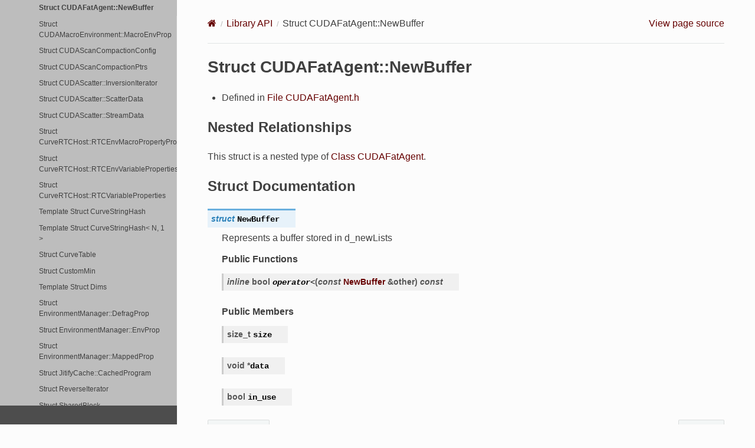

--- FILE ---
content_type: text/html; charset=utf-8
request_url: https://docs.flamegpu.com/api/structflamegpu_1_1detail_1_1CUDAFatAgent_1_1NewBuffer.html
body_size: 19912
content:
<!DOCTYPE html>
<html class="writer-html5" lang="en">
<head>
  <meta charset="utf-8" /><meta name="viewport" content="width=device-width, initial-scale=1" />

  <meta name="viewport" content="width=device-width, initial-scale=1.0" />
  <title>Struct CUDAFatAgent::NewBuffer &mdash; FLAME GPU 2 0 documentation</title>
      <link rel="stylesheet" type="text/css" href="../_static/pygments.css?v=03e43079" />
      <link rel="stylesheet" type="text/css" href="../_static/css/theme.css?v=19f00094" />
      <link rel="stylesheet" type="text/css" href="../_static/copybutton.css?v=76b2166b" />
      <link rel="stylesheet" type="text/css" href="../_static/graphviz.css?v=eafc0fe6" />
      <link rel="stylesheet" type="text/css" href="../_static/collapsible-lists/css/tree_view.css?v=a885cde7" />
      <link rel="stylesheet" type="text/css" href="../_static/css/flamegpu.css?v=7bd57401" />

  
  <!--[if lt IE 9]>
    <script src="../_static/js/html5shiv.min.js"></script>
  <![endif]-->
  
        <script src="../_static/jquery.js?v=5d32c60e"></script>
        <script src="../_static/_sphinx_javascript_frameworks_compat.js?v=2cd50e6c"></script>
        <script data-url_root="../" id="documentation_options" src="../_static/documentation_options.js?v=e43216b9"></script>
        <script src="../_static/doctools.js?v=888ff710"></script>
        <script src="../_static/sphinx_highlight.js?v=4825356b"></script>
        <script src="../_static/clipboard.min.js?v=a7894cd8"></script>
        <script src="../_static/copybutton.js?v=f281be69"></script>
        <script src="../_static/collapsible-lists/js/CollapsibleLists.compressed.js?v=73120307"></script>
        <script src="../_static/collapsible-lists/js/apply-collapsible-lists.js?v=660e4f45"></script>
        <script src="https://unpkg.com/mermaid@10.4.0/dist/mermaid.js"></script>
    <script src="../_static/js/theme.js"></script>
    <link rel="index" title="Index" href="../genindex.html" />
    <link rel="search" title="Search" href="../search.html" />
    <link rel="next" title="Struct CUDAMacroEnvironment::MacroEnvProp" href="structflamegpu_1_1detail_1_1CUDAMacroEnvironment_1_1MacroEnvProp.html" />
    <link rel="prev" title="Struct CUDAFatAgent::AgentState_hash" href="structflamegpu_1_1detail_1_1CUDAFatAgent_1_1AgentState__hash.html" /> 
</head>

<body class="wy-body-for-nav"> 
  <div class="wy-grid-for-nav">
    <nav data-toggle="wy-nav-shift" class="wy-nav-side">
      <div class="wy-side-scroll">
        <div class="wy-side-nav-search"  style="background: #4d4d4d" >

          
          
          <a href="../index.html" class="icon icon-home">
            FLAME GPU 2
              <img src="../_static/flamegpu2-icon-notext-128.png" class="logo" alt="Logo"/>
          </a>
<div role="search">
  <form id="rtd-search-form" class="wy-form" action="../search.html" method="get">
    <input type="text" name="q" placeholder="Search docs" aria-label="Search docs" />
    <input type="hidden" name="check_keywords" value="yes" />
    <input type="hidden" name="area" value="default" />
  </form>
</div>
        </div><div class="wy-menu wy-menu-vertical" data-spy="affix" role="navigation" aria-label="Navigation menu">
              <p class="caption" role="heading"><span class="caption-text">Contents:</span></p>
<ul class="current">
<li class="toctree-l1"><a class="reference internal" href="../quickstart/index.html">Quickstart</a><ul>
<li class="toctree-l2"><a class="reference internal" href="../quickstart/index.html#prerequisites">Prerequisites</a></li>
<li class="toctree-l2"><a class="reference internal" href="../quickstart/index.html#c">C++</a><ul>
<li class="toctree-l3"><a class="reference internal" href="../quickstart/index.html#installation">Installation</a></li>
<li class="toctree-l3"><a class="reference internal" href="../quickstart/index.html#creating-a-new-project">Creating a New Project</a></li>
<li class="toctree-l3"><a class="reference internal" href="../quickstart/index.html#compiling-your-project">Compiling Your Project</a><ul>
<li class="toctree-l4"><a class="reference internal" href="../quickstart/index.html#cmake-gui-windows-only">CMake GUI (Windows Only)</a></li>
</ul>
</li>
<li class="toctree-l3"><a class="reference internal" href="../quickstart/index.html#running-your-project">Running Your Project</a></li>
</ul>
</li>
<li class="toctree-l2"><a class="reference internal" href="../quickstart/index.html#python-3">Python 3</a><ul>
<li class="toctree-l3"><a class="reference internal" href="../quickstart/index.html#q-python-installation">Installation</a></li>
<li class="toctree-l3"><a class="reference internal" href="../quickstart/index.html#building-from-source">Building From Source</a></li>
<li class="toctree-l3"><a class="reference internal" href="../quickstart/index.html#id3">Creating a New Project</a></li>
<li class="toctree-l3"><a class="reference internal" href="../quickstart/index.html#id4">Running your project</a></li>
</ul>
</li>
</ul>
</li>
<li class="toctree-l1"><a class="reference internal" href="../guide/index.html">User Guide</a><ul>
<li class="toctree-l2"><a class="reference internal" href="../guide/creating-a-model/index.html">Creating a Model</a><ul>
<li class="toctree-l3"><a class="reference internal" href="../guide/creating-a-model/index.html#what-is-a-model">What is a Model?</a></li>
<li class="toctree-l3"><a class="reference internal" href="../guide/creating-a-model/index.html#creating-a-modeldescription-object">Creating a ModelDescription Object</a></li>
<li class="toctree-l3"><a class="reference internal" href="../guide/creating-a-model/index.html#supported-types">Supported Types</a></li>
</ul>
</li>
<li class="toctree-l2"><a class="reference internal" href="../guide/environment/index.html">Environmental Properties</a><ul>
<li class="toctree-l3"><a class="reference internal" href="../guide/environment/index.html#accessing-the-environmentdescription-object">Accessing the EnvironmentDescription Object</a></li>
<li class="toctree-l3"><a class="reference internal" href="../guide/environment/index.html#defining-properties">Defining Properties</a></li>
<li class="toctree-l3"><a class="reference internal" href="../guide/environment/index.html#defining-macro-properties">Defining Macro Properties</a></li>
<li class="toctree-l3"><a class="reference internal" href="../guide/environment/index.html#defining-a-directed-graph">Defining a Directed Graph</a></li>
<li class="toctree-l3"><a class="reference internal" href="../guide/environment/index.html#related-links">Related Links</a></li>
</ul>
</li>
<li class="toctree-l2"><a class="reference internal" href="../guide/defining-agents/index.html">Defining Agents</a><ul>
<li class="toctree-l3"><a class="reference internal" href="../guide/defining-agents/index.html#defining-a-new-agent-type">Defining a New Agent Type</a></li>
<li class="toctree-l3"><a class="reference internal" href="../guide/defining-agents/index.html#agent-variables">Agent Variables</a><ul>
<li class="toctree-l4"><a class="reference internal" href="../guide/defining-agents/index.html#agent-id">Agent ID</a></li>
<li class="toctree-l4"><a class="reference internal" href="../guide/defining-agents/index.html#user-defined-variables">User Defined Variables</a></li>
</ul>
</li>
<li class="toctree-l3"><a class="reference internal" href="../guide/defining-agents/index.html#agent-states">Agent States</a></li>
<li class="toctree-l3"><a class="reference internal" href="../guide/defining-agents/index.html#related-links">Related Links</a></li>
</ul>
</li>
<li class="toctree-l2"><a class="reference internal" href="../guide/defining-messages-communication/index.html">Defining Messages (Communication)</a><ul>
<li class="toctree-l3"><a class="reference internal" href="../guide/defining-messages-communication/index.html#communication-strategies">Communication Strategies</a></li>
<li class="toctree-l3"><a class="reference internal" href="../guide/defining-messages-communication/index.html#defining-a-new-message-type">Defining a New Message Type</a><ul>
<li class="toctree-l4"><a class="reference internal" href="../guide/defining-messages-communication/index.html#brute-force-specialisation">Brute Force Specialisation</a></li>
<li class="toctree-l4"><a class="reference internal" href="../guide/defining-messages-communication/index.html#bucket-specialisation">Bucket Specialisation</a></li>
<li class="toctree-l4"><a class="reference internal" href="../guide/defining-messages-communication/index.html#spatial-specialisation">Spatial Specialisation</a></li>
<li class="toctree-l4"><a class="reference internal" href="../guide/defining-messages-communication/index.html#array-specialisation">Array Specialisation</a></li>
</ul>
</li>
<li class="toctree-l3"><a class="reference internal" href="../guide/defining-messages-communication/index.html#related-links">Related Links</a></li>
</ul>
</li>
<li class="toctree-l2"><a class="reference internal" href="../guide/agent-functions/index.html">Agent Functions</a><ul>
<li class="toctree-l3"><a class="reference internal" href="../guide/agent-functions/defining-agent-functions.html">Defining Agent Functions</a><ul>
<li class="toctree-l4"><a class="reference internal" href="../guide/agent-functions/defining-agent-functions.html#c-compile-time-agent-functions">C++ Compile Time Agent Functions</a></li>
<li class="toctree-l4"><a class="reference internal" href="../guide/agent-functions/defining-agent-functions.html#c-and-python-runtime-compiled-agent-functions">C++ and Python Runtime Compiled Agent Functions</a></li>
<li class="toctree-l4"><a class="reference internal" href="../guide/agent-functions/defining-agent-functions.html#flame-gpu-python-agent-functions">FLAME GPU Python Agent Functions</a></li>
<li class="toctree-l4"><a class="reference internal" href="../guide/agent-functions/defining-agent-functions.html#flame-gpu-device-functions">FLAME GPU Device Functions</a></li>
<li class="toctree-l4"><a class="reference internal" href="../guide/agent-functions/defining-agent-functions.html#flame-gpu-host-device-functions">FLAME GPU Host Device Functions</a></li>
<li class="toctree-l4"><a class="reference internal" href="../guide/agent-functions/defining-agent-functions.html#related-links">Related Links</a></li>
</ul>
</li>
<li class="toctree-l3"><a class="reference internal" href="../guide/agent-functions/modifying-agent-variables.html">Accessing Agent Variables</a><ul>
<li class="toctree-l4"><a class="reference internal" href="../guide/agent-functions/modifying-agent-variables.html#reading-an-agent-s-id">Reading an Agent’s ID</a></li>
<li class="toctree-l4"><a class="reference internal" href="../guide/agent-functions/modifying-agent-variables.html#related-links">Related Links</a></li>
</ul>
</li>
<li class="toctree-l3"><a class="reference internal" href="../guide/agent-functions/interacting-with-environment.html">Accessing the Environment</a><ul>
<li class="toctree-l4"><a class="reference internal" href="../guide/agent-functions/interacting-with-environment.html#environment-properties">Environment Properties</a></li>
<li class="toctree-l4"><a class="reference internal" href="../guide/agent-functions/interacting-with-environment.html#environment-macro-properties">Environment Macro Properties</a></li>
<li class="toctree-l4"><a class="reference internal" href="../guide/agent-functions/interacting-with-environment.html#environment-directed-graph">Environment Directed Graph</a></li>
<li class="toctree-l4"><a class="reference internal" href="../guide/agent-functions/interacting-with-environment.html#related-links">Related Links</a></li>
</ul>
</li>
<li class="toctree-l3"><a class="reference internal" href="../guide/agent-functions/agent-communication.html">Agent Communication</a><ul>
<li class="toctree-l4"><a class="reference internal" href="../guide/agent-functions/agent-communication.html#sending-messages">Sending Messages</a></li>
<li class="toctree-l4"><a class="reference internal" href="../guide/agent-functions/agent-communication.html#reading-messages">Reading Messages</a></li>
<li class="toctree-l4"><a class="reference internal" href="../guide/agent-functions/agent-communication.html#related-links">Related Links</a></li>
</ul>
</li>
<li class="toctree-l3"><a class="reference internal" href="../guide/agent-functions/agent-birth-death.html">Agent Birth &amp; Death</a><ul>
<li class="toctree-l4"><a class="reference internal" href="../guide/agent-functions/agent-birth-death.html#agent-death">Agent Death</a></li>
<li class="toctree-l4"><a class="reference internal" href="../guide/agent-functions/agent-birth-death.html#agent-birth">Agent Birth</a></li>
<li class="toctree-l4"><a class="reference internal" href="../guide/agent-functions/agent-birth-death.html#related-links">Related Links</a></li>
</ul>
</li>
<li class="toctree-l3"><a class="reference internal" href="../guide/agent-functions/random-numbers.html">Random Numbers</a><ul>
<li class="toctree-l4"><a class="reference internal" href="../guide/agent-functions/random-numbers.html#related-links">Related Links</a></li>
</ul>
</li>
<li class="toctree-l3"><a class="reference internal" href="../guide/agent-functions/agent-state-transitions.html">Agent State Transitions</a><ul>
<li class="toctree-l4"><a class="reference internal" href="../guide/agent-functions/agent-state-transitions.html#agent-function-conditions-conditional-behaviours">Agent Function Conditions (Conditional Behaviours)</a></li>
</ul>
</li>
<li class="toctree-l3"><a class="reference internal" href="../guide/agent-functions/miscellaneous.html">Miscellaneous Methods</a><ul>
<li class="toctree-l4"><a class="reference internal" href="../guide/agent-functions/miscellaneous.html#related-links">Related Links</a></li>
</ul>
</li>
</ul>
</li>
<li class="toctree-l2"><a class="reference internal" href="../guide/host-functions/index.html">Host Functions &amp; Conditions</a><ul>
<li class="toctree-l3"><a class="reference internal" href="../guide/host-functions/defining-host-functions.html">Defining Host Functions</a><ul>
<li class="toctree-l4"><a class="reference internal" href="../guide/host-functions/defining-host-functions.html#types-of-host-function">Types of Host Function</a></li>
<li class="toctree-l4"><a class="reference internal" href="../guide/host-functions/defining-host-functions.html#adding-host-functions-to-a-model">Adding Host Functions to a Model</a></li>
<li class="toctree-l4"><a class="reference internal" href="../guide/host-functions/defining-host-functions.html#related-links">Related Links</a></li>
</ul>
</li>
<li class="toctree-l3"><a class="reference internal" href="../guide/host-functions/interacting-with-environment.html">Accessing the Environment</a><ul>
<li class="toctree-l4"><a class="reference internal" href="../guide/host-functions/interacting-with-environment.html#environment-properties">Environment Properties</a></li>
<li class="toctree-l4"><a class="reference internal" href="../guide/host-functions/interacting-with-environment.html#environment-macro-properties">Environment Macro Properties</a></li>
<li class="toctree-l4"><a class="reference internal" href="../guide/host-functions/interacting-with-environment.html#environment-directed-graph">Environment Directed Graph</a></li>
<li class="toctree-l4"><a class="reference internal" href="../guide/host-functions/interacting-with-environment.html#related-links">Related Links</a></li>
</ul>
</li>
<li class="toctree-l3"><a class="reference internal" href="../guide/host-functions/agent-operations.html">Agent Operations</a><ul>
<li class="toctree-l4"><a class="reference internal" href="../guide/host-functions/agent-operations.html#variable-reductions">Variable Reductions</a></li>
<li class="toctree-l4"><a class="reference internal" href="../guide/host-functions/agent-operations.html#sorting-agents">Sorting Agents</a></li>
<li class="toctree-l4"><a class="reference internal" href="../guide/host-functions/agent-operations.html#agent-creation">Agent Creation</a></li>
<li class="toctree-l4"><a class="reference internal" href="../guide/host-functions/agent-operations.html#direct-agent-access">Direct Agent Access</a></li>
<li class="toctree-l4"><a class="reference internal" href="../guide/host-functions/agent-operations.html#miscellaneous-methods">Miscellaneous Methods</a></li>
<li class="toctree-l4"><a class="reference internal" href="../guide/host-functions/agent-operations.html#related-links">Related Links</a></li>
</ul>
</li>
<li class="toctree-l3"><a class="reference internal" href="../guide/host-functions/random-numbers.html">Random Numbers</a><ul>
<li class="toctree-l4"><a class="reference internal" href="../guide/host-functions/random-numbers.html#seeding-the-random-state">Seeding the Random State</a></li>
<li class="toctree-l4"><a class="reference internal" href="../guide/host-functions/random-numbers.html#related-links">Related Links</a></li>
</ul>
</li>
<li class="toctree-l3"><a class="reference internal" href="../guide/host-functions/miscellaneous.html">Miscellaneous Methods</a><ul>
<li class="toctree-l4"><a class="reference internal" href="../guide/host-functions/miscellaneous.html#related-links">Related Links</a></li>
</ul>
</li>
</ul>
</li>
<li class="toctree-l2"><a class="reference internal" href="../guide/defining-execution-order/index.html">Defining Execution Order</a><ul>
<li class="toctree-l3"><a class="reference internal" href="../guide/defining-execution-order/dependency-graph.html">Dependency Graph</a><ul>
<li class="toctree-l4"><a class="reference internal" href="../guide/defining-execution-order/dependency-graph.html#specifying-dependencies">Specifying Dependencies</a></li>
<li class="toctree-l4"><a class="reference internal" href="../guide/defining-execution-order/dependency-graph.html#specifying-roots">Specifying Roots</a></li>
<li class="toctree-l4"><a class="reference internal" href="../guide/defining-execution-order/dependency-graph.html#host-layer-functions">Host Layer Functions</a></li>
<li class="toctree-l4"><a class="reference internal" href="../guide/defining-execution-order/dependency-graph.html#generating-layers">Generating Layers</a></li>
<li class="toctree-l4"><a class="reference internal" href="../guide/defining-execution-order/dependency-graph.html#visualising-the-dependencies">Visualising the Dependencies</a></li>
<li class="toctree-l4"><a class="reference internal" href="../guide/defining-execution-order/dependency-graph.html#accessing-the-dependencygraph">Accessing the DependencyGraph</a></li>
<li class="toctree-l4"><a class="reference internal" href="../guide/defining-execution-order/dependency-graph.html#related-links">Related Links</a></li>
</ul>
</li>
<li class="toctree-l3"><a class="reference internal" href="../guide/defining-execution-order/layers.html">Layers</a><ul>
<li class="toctree-l4"><a class="reference internal" href="../guide/defining-execution-order/layers.html#manual-layer-specification">Manual Layer Specification</a></li>
<li class="toctree-l4"><a class="reference internal" href="../guide/defining-execution-order/layers.html#layer-specification-rules">Layer Specification Rules</a></li>
<li class="toctree-l4"><a class="reference internal" href="../guide/defining-execution-order/layers.html#related-links">Related Links</a></li>
</ul>
</li>
<li class="toctree-l3"><a class="reference internal" href="../guide/defining-execution-order/exit-conditions.html">Exit Conditions</a><ul>
<li class="toctree-l4"><a class="reference internal" href="../guide/defining-execution-order/exit-conditions.html#related-links">Related Links</a></li>
</ul>
</li>
<li class="toctree-l3"><a class="reference internal" href="../guide/defining-execution-order/submodels.html">Submodels</a><ul>
<li class="toctree-l4"><a class="reference internal" href="../guide/defining-execution-order/submodels.html#id1">Defining a Submodel</a></li>
<li class="toctree-l4"><a class="reference internal" href="../guide/defining-execution-order/submodels.html#related-links">Related Links</a></li>
</ul>
</li>
</ul>
</li>
<li class="toctree-l2"><a class="reference internal" href="../guide/running-a-simulation/index.html">Running a Simulation</a><ul>
<li class="toctree-l3"><a class="reference internal" href="../guide/running-a-simulation/configuring-execution.html">Configuring Execution</a><ul>
<li class="toctree-l4"><a class="reference internal" href="../guide/running-a-simulation/configuring-execution.html#related-links">Related Links</a></li>
</ul>
</li>
<li class="toctree-l3"><a class="reference internal" href="../guide/running-a-simulation/initial-state.html">Overriding the Initial State</a><ul>
<li class="toctree-l4"><a class="reference internal" href="../guide/running-a-simulation/initial-state.html#with-code">With Code</a></li>
<li class="toctree-l4"><a class="reference internal" href="../guide/running-a-simulation/initial-state.html#from-file">From File</a></li>
<li class="toctree-l4"><a class="reference internal" href="../guide/running-a-simulation/initial-state.html#related-links">Related Links</a></li>
</ul>
</li>
<li class="toctree-l3"><a class="reference internal" href="../guide/running-a-simulation/collecting-data.html">Collecting Data</a><ul>
<li class="toctree-l4"><a class="reference internal" href="../guide/running-a-simulation/collecting-data.html#logging">Logging</a></li>
<li class="toctree-l4"><a class="reference internal" href="../guide/running-a-simulation/collecting-data.html#accessing-the-complete-agent-state">Accessing the Complete Agent State</a></li>
<li class="toctree-l4"><a class="reference internal" href="../guide/running-a-simulation/collecting-data.html#additional-notes">Additional Notes</a></li>
<li class="toctree-l4"><a class="reference internal" href="../guide/running-a-simulation/collecting-data.html#related-links">Related Links</a></li>
</ul>
</li>
</ul>
</li>
<li class="toctree-l2"><a class="reference internal" href="../guide/running-multiple-simulations/index.html">Running Multiple Simulations</a><ul>
<li class="toctree-l3"><a class="reference internal" href="../guide/running-multiple-simulations/index.html#creating-a-cudaensemble">Creating a CUDAEnsemble</a></li>
<li class="toctree-l3"><a class="reference internal" href="../guide/running-multiple-simulations/index.html#creating-a-runplanvector">Creating a RunPlanVector</a></li>
<li class="toctree-l3"><a class="reference internal" href="../guide/running-multiple-simulations/index.html#creating-a-logging-configuration">Creating a Logging Configuration</a></li>
<li class="toctree-l3"><a class="reference internal" href="../guide/running-multiple-simulations/index.html#configuring-running-the-ensemble">Configuring &amp; Running the Ensemble</a></li>
<li class="toctree-l3"><a class="reference internal" href="../guide/running-multiple-simulations/index.html#error-handling-within-ensembles">Error Handling Within Ensembles</a></li>
<li class="toctree-l3"><a class="reference internal" href="../guide/running-multiple-simulations/index.html#distributed-ensembles-via-mpi">Distributed Ensembles via MPI</a></li>
<li class="toctree-l3"><a class="reference internal" href="../guide/running-multiple-simulations/index.html#related-links">Related Links</a></li>
</ul>
</li>
<li class="toctree-l2"><a class="reference internal" href="../guide/visualisation/index.html">Visualisation</a><ul>
<li class="toctree-l3"><a class="reference internal" href="../guide/visualisation/building-with-vis.html">Enabling Visualisation</a><ul>
<li class="toctree-l4"><a class="reference internal" href="../guide/visualisation/building-with-vis.html#detecting-visualisation-support">Detecting Visualisation Support</a></li>
</ul>
</li>
<li class="toctree-l3"><a class="reference internal" href="../guide/visualisation/setting-up-vis.html">Configuring a Visualisation</a><ul>
<li class="toctree-l4"><a class="reference internal" href="../guide/visualisation/setting-up-vis.html#visualisation-options">Visualisation Options</a></li>
<li class="toctree-l4"><a class="reference internal" href="../guide/visualisation/setting-up-vis.html#visualising-after-simulation-exit">Visualising After Simulation Exit</a></li>
<li class="toctree-l4"><a class="reference internal" href="../guide/visualisation/setting-up-vis.html#related-links">Related Links</a></li>
</ul>
</li>
<li class="toctree-l3"><a class="reference internal" href="../guide/visualisation/visualising-agents.html">Visualising Agents</a><ul>
<li class="toctree-l4"><a class="reference internal" href="../guide/visualisation/visualising-agents.html#agent-model">Agent Model</a></li>
<li class="toctree-l4"><a class="reference internal" href="../guide/visualisation/visualising-agents.html#agent-position">Agent Position</a></li>
<li class="toctree-l4"><a class="reference internal" href="../guide/visualisation/visualising-agents.html#agent-direction">Agent Direction</a></li>
<li class="toctree-l4"><a class="reference internal" href="../guide/visualisation/visualising-agents.html#agent-scale">Agent Scale</a></li>
<li class="toctree-l4"><a class="reference internal" href="../guide/visualisation/visualising-agents.html#agent-color">Agent Color</a></li>
<li class="toctree-l4"><a class="reference internal" href="../guide/visualisation/visualising-agents.html#agent-states">Agent States</a></li>
<li class="toctree-l4"><a class="reference internal" href="../guide/visualisation/visualising-agents.html#related-links">Related Links</a></li>
</ul>
</li>
<li class="toctree-l3"><a class="reference internal" href="../guide/visualisation/adding-details.html">Visualising Additional Details</a><ul>
<li class="toctree-l4"><a class="reference internal" href="../guide/visualisation/adding-details.html#user-interface-environment-properties">User Interface (Environment Properties)</a></li>
<li class="toctree-l4"><a class="reference internal" href="../guide/visualisation/adding-details.html#environment-directed-graphs">Environment Directed Graphs</a></li>
<li class="toctree-l4"><a class="reference internal" href="../guide/visualisation/adding-details.html#lines">Lines</a></li>
<li class="toctree-l4"><a class="reference internal" href="../guide/visualisation/adding-details.html#models">Models</a></li>
<li class="toctree-l4"><a class="reference internal" href="../guide/visualisation/adding-details.html#related-links">Related Links</a></li>
</ul>
</li>
<li class="toctree-l3"><a class="reference internal" href="../guide/visualisation/visualisation-controls.html">Visualisation Controls</a></li>
</ul>
</li>
<li class="toctree-l2"><a class="reference internal" href="../guide/debugging-models/index.html">Debugging Models</a><ul>
<li class="toctree-l3"><a class="reference internal" href="../guide/debugging-models/seatbelts.html">What is FLAMEGPU_SEATBELTS?</a><ul>
<li class="toctree-l4"><a class="reference internal" href="../guide/debugging-models/seatbelts.html#enabling-disabling-flamegpu-seatbelts">Enabling/Disabling FLAMEGPU_SEATBELTS</a></li>
<li class="toctree-l4"><a class="reference internal" href="../guide/debugging-models/seatbelts.html#understanding-flamegpu-seatbelts-exceptions">Understanding FLAMEGPU_SEATBELTS Exceptions</a></li>
<li class="toctree-l4"><a class="reference internal" href="../guide/debugging-models/seatbelts.html#related-links">Related Links</a></li>
</ul>
</li>
<li class="toctree-l3"><a class="reference internal" href="../guide/debugging-models/print.html">Using Print Statements</a><ul>
<li class="toctree-l4"><a class="reference internal" href="../guide/debugging-models/print.html#printing-from-agent-functions">Printing From Agent Functions</a></li>
</ul>
</li>
<li class="toctree-l3"><a class="reference internal" href="../guide/debugging-models/logging.html">Logging Timeseries Data</a><ul>
<li class="toctree-l4"><a class="reference internal" href="../guide/debugging-models/logging.html#environment-macro-property-counters">Environment Macro Property Counters</a></li>
<li class="toctree-l4"><a class="reference internal" href="../guide/debugging-models/logging.html#related-links">Related Links</a></li>
</ul>
</li>
<li class="toctree-l3"><a class="reference internal" href="../guide/debugging-models/using-a-debugger.html">Using a Debugger</a><ul>
<li class="toctree-l4"><a class="reference internal" href="../guide/debugging-models/using-a-debugger.html#windows">Windows</a></li>
<li class="toctree-l4"><a class="reference internal" href="../guide/debugging-models/using-a-debugger.html#linux">Linux</a></li>
<li class="toctree-l4"><a class="reference internal" href="../guide/debugging-models/using-a-debugger.html#related-links">Related Links</a></li>
</ul>
</li>
</ul>
</li>
<li class="toctree-l2"><a class="reference internal" href="../guide/performance-troubleshooting/index.html">Performance Troubleshooting</a></li>
<li class="toctree-l2"><a class="reference internal" href="../guide/flamegpu2-source/index.html">Building or Modifying the FLAME GPU 2 Source</a><ul>
<li class="toctree-l3"><a class="reference internal" href="../guide/flamegpu2-source/build-from-source.html">Building FLAME GPU from Source</a><ul>
<li class="toctree-l4"><a class="reference internal" href="../guide/flamegpu2-source/build-from-source.html#related-links">Related Links</a></li>
</ul>
</li>
<li class="toctree-l3"><a class="reference internal" href="../guide/flamegpu2-source/request-a-new-feature.html">Requesting Features</a></li>
<li class="toctree-l3"><a class="reference internal" href="../guide/flamegpu2-source/contribute.html">Contributing to FLAMEGPU2</a><ul>
<li class="toctree-l4"><a class="reference internal" href="../guide/flamegpu2-source/contribute.html#reporting-bugs">Reporting Bugs</a></li>
<li class="toctree-l4"><a class="reference internal" href="../guide/flamegpu2-source/contribute.html#submitting-pull-requests">Submitting Pull Requests</a></li>
<li class="toctree-l4"><a class="reference internal" href="../guide/flamegpu2-source/contribute.html#license">License</a></li>
</ul>
</li>
</ul>
</li>
<li class="toctree-l2"><a class="reference internal" href="../guide/telemetry/index.html">Telemetry</a><ul>
<li class="toctree-l3"><a class="reference internal" href="../guide/telemetry/index.html#when-is-data-sent">When is Data sent</a></li>
<li class="toctree-l3"><a class="reference internal" href="../guide/telemetry/index.html#where-and-how-is-data-sent">Where and How is Data Sent</a></li>
<li class="toctree-l3"><a class="reference internal" href="../guide/telemetry/index.html#what-data-is-sent">What Data is Sent</a></li>
<li class="toctree-l3"><a class="reference internal" href="../guide/telemetry/index.html#disabling-telemetry-opt-out">Disabling Telemetry (Opt-out)</a></li>
<li class="toctree-l3"><a class="reference internal" href="../guide/telemetry/index.html#developer-notes">Developer Notes</a></li>
</ul>
</li>
</ul>
</li>
<li class="toctree-l1 current"><a class="reference internal" href="library_root.html">Library API</a><ul class="current">
<li class="toctree-l2"><a class="reference internal" href="library_root.html#page-hierarchy">Page Hierarchy</a></li>
<li class="toctree-l2 current"><a class="reference internal" href="library_root.html#full-api">Full API</a><ul class="current">
<li class="toctree-l3"><a class="reference internal" href="library_root.html#namespaces">Namespaces</a><ul>
<li class="toctree-l4"><a class="reference internal" href="namespace_flamegpu.html">Namespace flamegpu</a></li>
<li class="toctree-l4"><a class="reference internal" href="namespace_flamegpu__%40225.html">Namespace flamegpu::&#64;225</a></li>
<li class="toctree-l4"><a class="reference internal" href="namespace_flamegpu__detail.html">Namespace flamegpu::detail</a></li>
<li class="toctree-l4"><a class="reference internal" href="namespace_flamegpu__detail__%40167.html">Namespace flamegpu::detail::&#64;167</a></li>
<li class="toctree-l4"><a class="reference internal" href="namespace_flamegpu__detail__%40168.html">Namespace flamegpu::detail::&#64;168</a></li>
<li class="toctree-l4"><a class="reference internal" href="namespace_flamegpu__detail__compute_capability.html">Namespace flamegpu::detail::compute_capability</a></li>
<li class="toctree-l4"><a class="reference internal" href="namespace_flamegpu__detail__cuda.html">Namespace flamegpu::detail::cuda</a></li>
<li class="toctree-l4"><a class="reference internal" href="namespace_flamegpu__detail__curve.html">Namespace flamegpu::detail::curve</a></li>
<li class="toctree-l4"><a class="reference internal" href="namespace_flamegpu__detail__cxxname.html">Namespace flamegpu::detail::cxxname</a></li>
<li class="toctree-l4"><a class="reference internal" href="namespace_flamegpu__detail__numeric.html">Namespace flamegpu::detail::numeric</a></li>
<li class="toctree-l4"><a class="reference internal" href="namespace_flamegpu__detail__StaticAssert.html">Namespace flamegpu::detail::StaticAssert</a></li>
<li class="toctree-l4"><a class="reference internal" href="namespace_flamegpu__detail__wddm.html">Namespace flamegpu::detail::wddm</a></li>
<li class="toctree-l4"><a class="reference internal" href="namespace_flamegpu__exception.html">Namespace flamegpu::exception</a></li>
<li class="toctree-l4"><a class="reference internal" href="namespace_flamegpu__io.html">Namespace flamegpu::io</a></li>
<li class="toctree-l4"><a class="reference internal" href="namespace_flamegpu__io__%40173.html">Namespace flamegpu::io::&#64;173</a></li>
<li class="toctree-l4"><a class="reference internal" href="namespace_flamegpu__io__%40174.html">Namespace flamegpu::io::&#64;174</a></li>
<li class="toctree-l4"><a class="reference internal" href="namespace_flamegpu__io__%40179.html">Namespace flamegpu::io::&#64;179</a></li>
<li class="toctree-l4"><a class="reference internal" href="namespace_flamegpu__util.html">Namespace flamegpu::util</a></li>
<li class="toctree-l4"><a class="reference internal" href="namespace_flamegpu__util__nvtx.html">Namespace flamegpu::util::nvtx</a></li>
<li class="toctree-l4"><a class="reference internal" href="namespace_flamegpu__visualiser.html">Namespace flamegpu::visualiser</a></li>
<li class="toctree-l4"><a class="reference internal" href="namespace_flamegpu__visualiser__Stock.html">Namespace flamegpu::visualiser::Stock</a></li>
<li class="toctree-l4"><a class="reference internal" href="namespace_flamegpu__visualiser__Stock__Colors.html">Namespace flamegpu::visualiser::Stock::Colors</a></li>
<li class="toctree-l4"><a class="reference internal" href="namespace_flamegpu__visualiser__Stock__Palettes.html">Namespace flamegpu::visualiser::Stock::Palettes</a></li>
<li class="toctree-l4"><a class="reference internal" href="namespace_jitify2.html">Namespace jitify2</a></li>
<li class="toctree-l4"><a class="reference internal" href="namespace_nlohmann.html">Namespace nlohmann</a></li>
<li class="toctree-l4"><a class="reference internal" href="namespace_std.html">Namespace std</a></li>
</ul>
</li>
<li class="toctree-l3 current"><a class="reference internal" href="library_root.html#classes-and-structs">Classes and Structs</a><ul class="current">
<li class="toctree-l4"><a class="reference internal" href="structflamegpu_1_1AgentData.html">Struct AgentData</a></li>
<li class="toctree-l4"><a class="reference internal" href="structflamegpu_1_1AgentFunctionData.html">Struct AgentFunctionData</a></li>
<li class="toctree-l4"><a class="reference internal" href="structflamegpu_1_1AgentLogFrame.html">Struct AgentLogFrame</a></li>
<li class="toctree-l4"><a class="reference internal" href="structflamegpu_1_1CUDAEnsemble_1_1EnsembleConfig.html">Struct CUDAEnsemble::EnsembleConfig</a></li>
<li class="toctree-l4"><a class="reference internal" href="structflamegpu_1_1CUDASimulation_1_1Config.html">Struct CUDASimulation::Config</a></li>
<li class="toctree-l4"><a class="reference internal" href="structflamegpu_1_1CUDASimulation_1_1Singletons.html">Struct CUDASimulation::Singletons</a></li>
<li class="toctree-l4"><a class="reference internal" href="structflamegpu_1_1detail_1_1AbstractSimRunner_1_1ErrorDetail.html">Struct AbstractSimRunner::ErrorDetail</a></li>
<li class="toctree-l4"><a class="reference internal" href="structflamegpu_1_1detail_1_1AgentVariable.html">Struct AgentVariable</a></li>
<li class="toctree-l4"><a class="reference internal" href="structflamegpu_1_1detail_1_1AgentVariableHash.html">Struct AgentVariableHash</a></li>
<li class="toctree-l4"><a class="reference internal" href="structflamegpu_1_1detail_1_1Any.html">Struct Any</a></li>
<li class="toctree-l4"><a class="reference internal" href="structflamegpu_1_1detail_1_1CUDAEnvironmentDirectedGraphBuffers_1_1Buffer.html">Struct CUDAEnvironmentDirectedGraphBuffers::Buffer</a></li>
<li class="toctree-l4"><a class="reference internal" href="structflamegpu_1_1detail_1_1CUDAFatAgent_1_1AgentState.html">Struct CUDAFatAgent::AgentState</a></li>
<li class="toctree-l4"><a class="reference internal" href="structflamegpu_1_1detail_1_1CUDAFatAgent_1_1AgentState__hash.html">Struct CUDAFatAgent::AgentState_hash</a></li>
<li class="toctree-l4 current"><a class="current reference internal" href="#">Struct CUDAFatAgent::NewBuffer</a></li>
<li class="toctree-l4"><a class="reference internal" href="structflamegpu_1_1detail_1_1CUDAMacroEnvironment_1_1MacroEnvProp.html">Struct CUDAMacroEnvironment::MacroEnvProp</a></li>
<li class="toctree-l4"><a class="reference internal" href="structflamegpu_1_1detail_1_1CUDAScanCompactionConfig.html">Struct CUDAScanCompactionConfig</a></li>
<li class="toctree-l4"><a class="reference internal" href="structflamegpu_1_1detail_1_1CUDAScanCompactionPtrs.html">Struct CUDAScanCompactionPtrs</a></li>
<li class="toctree-l4"><a class="reference internal" href="structflamegpu_1_1detail_1_1CUDAScatter_1_1InversionIterator.html">Struct CUDAScatter::InversionIterator</a></li>
<li class="toctree-l4"><a class="reference internal" href="structflamegpu_1_1detail_1_1CUDAScatter_1_1ScatterData.html">Struct CUDAScatter::ScatterData</a></li>
<li class="toctree-l4"><a class="reference internal" href="structflamegpu_1_1detail_1_1CUDAScatter_1_1StreamData.html">Struct CUDAScatter::StreamData</a></li>
<li class="toctree-l4"><a class="reference internal" href="structflamegpu_1_1detail_1_1curve_1_1CurveRTCHost_1_1RTCEnvMacroPropertyProperties.html">Struct CurveRTCHost::RTCEnvMacroPropertyProperties</a></li>
<li class="toctree-l4"><a class="reference internal" href="structflamegpu_1_1detail_1_1curve_1_1CurveRTCHost_1_1RTCEnvVariableProperties.html">Struct CurveRTCHost::RTCEnvVariableProperties</a></li>
<li class="toctree-l4"><a class="reference internal" href="structflamegpu_1_1detail_1_1curve_1_1CurveRTCHost_1_1RTCVariableProperties.html">Struct CurveRTCHost::RTCVariableProperties</a></li>
<li class="toctree-l4"><a class="reference internal" href="structflamegpu_1_1detail_1_1curve_1_1CurveStringHash.html">Template Struct CurveStringHash</a></li>
<li class="toctree-l4"><a class="reference internal" href="structflamegpu_1_1detail_1_1curve_1_1CurveStringHash_3_01N_00_011_01_4.html">Template Struct CurveStringHash&lt; N, 1 &gt;</a></li>
<li class="toctree-l4"><a class="reference internal" href="structflamegpu_1_1detail_1_1curve_1_1CurveTable.html">Struct CurveTable</a></li>
<li class="toctree-l4"><a class="reference internal" href="structflamegpu_1_1detail_1_1CustomMin.html">Struct CustomMin</a></li>
<li class="toctree-l4"><a class="reference internal" href="structflamegpu_1_1detail_1_1Dims.html">Template Struct Dims</a></li>
<li class="toctree-l4"><a class="reference internal" href="structflamegpu_1_1detail_1_1EnvironmentManager_1_1DefragProp.html">Struct EnvironmentManager::DefragProp</a></li>
<li class="toctree-l4"><a class="reference internal" href="structflamegpu_1_1detail_1_1EnvironmentManager_1_1EnvProp.html">Struct EnvironmentManager::EnvProp</a></li>
<li class="toctree-l4"><a class="reference internal" href="structflamegpu_1_1detail_1_1EnvironmentManager_1_1MappedProp.html">Struct EnvironmentManager::MappedProp</a></li>
<li class="toctree-l4"><a class="reference internal" href="structflamegpu_1_1detail_1_1JitifyCache_1_1CachedProgram.html">Struct JitifyCache::CachedProgram</a></li>
<li class="toctree-l4"><a class="reference internal" href="structflamegpu_1_1detail_1_1ReverseIterator.html">Struct ReverseIterator</a></li>
<li class="toctree-l4"><a class="reference internal" href="structflamegpu_1_1detail_1_1SharedBlock.html">Struct SharedBlock</a></li>
<li class="toctree-l4"><a class="reference internal" href="structflamegpu_1_1detail_1_1standard__deviation__add__impl.html">Struct standard_deviation_add_impl</a></li>
<li class="toctree-l4"><a class="reference internal" href="structflamegpu_1_1detail_1_1standard__deviation__add__impl_1_1binary__function.html">Template Struct standard_deviation_add_impl::binary_function</a></li>
<li class="toctree-l4"><a class="reference internal" href="structflamegpu_1_1detail_1_1standard__deviation__subtract__mean__impl.html">Struct standard_deviation_subtract_mean_impl</a></li>
<li class="toctree-l4"><a class="reference internal" href="structflamegpu_1_1detail_1_1standard__deviation__subtract__mean__impl_1_1unary__function.html">Template Struct standard_deviation_subtract_mean_impl::unary_function</a></li>
<li class="toctree-l4"><a class="reference internal" href="structflamegpu_1_1detail_1_1StaticAssert_1_1__Cat__base.html">Template Struct _Cat_base</a></li>
<li class="toctree-l4"><a class="reference internal" href="structflamegpu_1_1detail_1_1StaticAssert_1_1__Is__IntType.html">Template Struct _Is_IntType</a></li>
<li class="toctree-l4"><a class="reference internal" href="structflamegpu_1_1detail_1_1StaticAssert_1_1__Is__RealType.html">Template Struct _Is_RealType</a></li>
<li class="toctree-l4"><a class="reference internal" href="structflamegpu_1_1detail_1_1StaticAssert_1_1integral__constant.html">Template Struct integral_constant</a></li>
<li class="toctree-l4"><a class="reference internal" href="structflamegpu_1_1detail_1_1StaticAssert_1_1is__same.html">Template Struct is_same</a></li>
<li class="toctree-l4"><a class="reference internal" href="structflamegpu_1_1detail_1_1StaticAssert_1_1is__same_3_01__Ty1_00_01__Ty1_01_4.html">Template Struct is_same&lt; _Ty1, _Ty1 &gt;</a></li>
<li class="toctree-l4"><a class="reference internal" href="structflamegpu_1_1detail_1_1type__decode.html">Template Struct type_decode</a></li>
<li class="toctree-l4"><a class="reference internal" href="structflamegpu_1_1detail_1_1VariableBuffer.html">Struct VariableBuffer</a></li>
<li class="toctree-l4"><a class="reference internal" href="structflamegpu_1_1DeviceAgentVector__impl_1_1VariableBufferPair.html">Struct DeviceAgentVector_impl::VariableBufferPair</a></li>
<li class="toctree-l4"><a class="reference internal" href="structflamegpu_1_1EnvironmentData.html">Struct EnvironmentData</a></li>
<li class="toctree-l4"><a class="reference internal" href="structflamegpu_1_1EnvironmentData_1_1MacroPropData.html">Struct EnvironmentData::MacroPropData</a></li>
<li class="toctree-l4"><a class="reference internal" href="structflamegpu_1_1EnvironmentData_1_1PropData.html">Struct EnvironmentData::PropData</a></li>
<li class="toctree-l4"><a class="reference internal" href="structflamegpu_1_1EnvironmentDirectedGraphData.html">Struct EnvironmentDirectedGraphData</a></li>
<li class="toctree-l4"><a class="reference internal" href="structflamegpu_1_1exception_1_1DeviceExceptionBuffer.html">Struct DeviceExceptionBuffer</a></li>
<li class="toctree-l4"><a class="reference internal" href="structflamegpu_1_1ExitLogFrame.html">Struct ExitLogFrame</a></li>
<li class="toctree-l4"><a class="reference internal" href="structflamegpu_1_1HostEnvironmentDirectedGraph_1_1EdgeMap_1_1Iterator.html">Struct EdgeMap::Iterator</a></li>
<li class="toctree-l4"><a class="reference internal" href="structflamegpu_1_1HostEnvironmentDirectedGraph_1_1VertexMap_1_1Iterator.html">Struct VertexMap::Iterator</a></li>
<li class="toctree-l4"><a class="reference internal" href="structflamegpu_1_1HostMacroProperty__MetaData.html">Struct HostMacroProperty_MetaData</a></li>
<li class="toctree-l4"><a class="reference internal" href="structflamegpu_1_1LayerData.html">Struct LayerData</a></li>
<li class="toctree-l4"><a class="reference internal" href="structflamegpu_1_1LogFrame.html">Struct LogFrame</a></li>
<li class="toctree-l4"><a class="reference internal" href="structflamegpu_1_1LoggingConfig_1_1NameReductionFn.html">Struct LoggingConfig::NameReductionFn</a></li>
<li class="toctree-l4"><a class="reference internal" href="structflamegpu_1_1MessageArray2D_1_1Data.html">Struct MessageArray2D::Data</a></li>
<li class="toctree-l4"><a class="reference internal" href="structflamegpu_1_1MessageArray2D_1_1MetaData.html">Struct MessageArray2D::MetaData</a></li>
<li class="toctree-l4"><a class="reference internal" href="structflamegpu_1_1MessageArray3D_1_1Data.html">Struct MessageArray3D::Data</a></li>
<li class="toctree-l4"><a class="reference internal" href="structflamegpu_1_1MessageArray3D_1_1MetaData.html">Struct MessageArray3D::MetaData</a></li>
<li class="toctree-l4"><a class="reference internal" href="structflamegpu_1_1MessageArray_1_1Data.html">Struct MessageArray::Data</a></li>
<li class="toctree-l4"><a class="reference internal" href="structflamegpu_1_1MessageArray_1_1MetaData.html">Struct MessageArray::MetaData</a></li>
<li class="toctree-l4"><a class="reference internal" href="structflamegpu_1_1MessageBruteForce_1_1Data.html">Struct MessageBruteForce::Data</a></li>
<li class="toctree-l4"><a class="reference internal" href="structflamegpu_1_1MessageBruteForce_1_1MetaData.html">Struct MessageBruteForce::MetaData</a></li>
<li class="toctree-l4"><a class="reference internal" href="structflamegpu_1_1MessageBucket_1_1Data.html">Struct MessageBucket::Data</a></li>
<li class="toctree-l4"><a class="reference internal" href="structflamegpu_1_1MessageBucket_1_1MetaData.html">Struct MessageBucket::MetaData</a></li>
<li class="toctree-l4"><a class="reference internal" href="structflamegpu_1_1MessageSpatial2D_1_1Data.html">Struct MessageSpatial2D::Data</a></li>
<li class="toctree-l4"><a class="reference internal" href="structflamegpu_1_1MessageSpatial2D_1_1GridPos2D.html">Struct MessageSpatial2D::GridPos2D</a></li>
<li class="toctree-l4"><a class="reference internal" href="structflamegpu_1_1MessageSpatial2D_1_1MetaData.html">Struct MessageSpatial2D::MetaData</a></li>
<li class="toctree-l4"><a class="reference internal" href="structflamegpu_1_1MessageSpatial3D_1_1Data.html">Struct MessageSpatial3D::Data</a></li>
<li class="toctree-l4"><a class="reference internal" href="structflamegpu_1_1MessageSpatial3D_1_1GridPos3D.html">Struct MessageSpatial3D::GridPos3D</a></li>
<li class="toctree-l4"><a class="reference internal" href="structflamegpu_1_1MessageSpatial3D_1_1MetaData.html">Struct MessageSpatial3D::MetaData</a></li>
<li class="toctree-l4"><a class="reference internal" href="structflamegpu_1_1ModelData.html">Struct ModelData</a></li>
<li class="toctree-l4"><a class="reference internal" href="structflamegpu_1_1NewAgentStorage.html">Struct NewAgentStorage</a></li>
<li class="toctree-l4"><a class="reference internal" href="structflamegpu_1_1RunLog.html">Struct RunLog</a></li>
<li class="toctree-l4"><a class="reference internal" href="structflamegpu_1_1RunLog_1_1PerformanceSpecs.html">Struct RunLog::PerformanceSpecs</a></li>
<li class="toctree-l4"><a class="reference internal" href="structflamegpu_1_1Simulation_1_1Config.html">Struct Simulation::Config</a></li>
<li class="toctree-l4"><a class="reference internal" href="structflamegpu_1_1StepLogFrame.html">Struct StepLogFrame</a></li>
<li class="toctree-l4"><a class="reference internal" href="structflamegpu_1_1SubAgentData.html">Struct SubAgentData</a></li>
<li class="toctree-l4"><a class="reference internal" href="structflamegpu_1_1SubEnvironmentData.html">Struct SubEnvironmentData</a></li>
<li class="toctree-l4"><a class="reference internal" href="structflamegpu_1_1SubModelData.html">Struct SubModelData</a></li>
<li class="toctree-l4"><a class="reference internal" href="structflamegpu_1_1sum__input__t.html">Template Struct sum_input_t</a></li>
<li class="toctree-l4"><a class="reference internal" href="structflamegpu_1_1sum__input__t_3_01char_01_4.html">Template Struct sum_input_t&lt; char &gt;</a></li>
<li class="toctree-l4"><a class="reference internal" href="structflamegpu_1_1sum__input__t_3_01double_01_4.html">Template Struct sum_input_t&lt; double &gt;</a></li>
<li class="toctree-l4"><a class="reference internal" href="structflamegpu_1_1sum__input__t_3_01float_01_4.html">Template Struct sum_input_t&lt; float &gt;</a></li>
<li class="toctree-l4"><a class="reference internal" href="structflamegpu_1_1sum__input__t_3_01int16__t_01_4.html">Template Struct sum_input_t&lt; int16_t &gt;</a></li>
<li class="toctree-l4"><a class="reference internal" href="structflamegpu_1_1sum__input__t_3_01int32__t_01_4.html">Template Struct sum_input_t&lt; int32_t &gt;</a></li>
<li class="toctree-l4"><a class="reference internal" href="structflamegpu_1_1sum__input__t_3_01int64__t_01_4.html">Template Struct sum_input_t&lt; int64_t &gt;</a></li>
<li class="toctree-l4"><a class="reference internal" href="structflamegpu_1_1sum__input__t_3_01int8__t_01_4.html">Template Struct sum_input_t&lt; int8_t &gt;</a></li>
<li class="toctree-l4"><a class="reference internal" href="structflamegpu_1_1sum__input__t_3_01uint16__t_01_4.html">Template Struct sum_input_t&lt; uint16_t &gt;</a></li>
<li class="toctree-l4"><a class="reference internal" href="structflamegpu_1_1sum__input__t_3_01uint32__t_01_4.html">Template Struct sum_input_t&lt; uint32_t &gt;</a></li>
<li class="toctree-l4"><a class="reference internal" href="structflamegpu_1_1sum__input__t_3_01uint64__t_01_4.html">Template Struct sum_input_t&lt; uint64_t &gt;</a></li>
<li class="toctree-l4"><a class="reference internal" href="structflamegpu_1_1sum__input__t_3_01uint8__t_01_4.html">Template Struct sum_input_t&lt; uint8_t &gt;</a></li>
<li class="toctree-l4"><a class="reference internal" href="structflamegpu_1_1util_1_1PairCompare.html">Template Struct PairCompare</a></li>
<li class="toctree-l4"><a class="reference internal" href="structflamegpu_1_1util_1_1PairHash.html">Template Struct PairHash</a></li>
<li class="toctree-l4"><a class="reference internal" href="structflamegpu_1_1Variable.html">Struct Variable</a></li>
<li class="toctree-l4"><a class="reference internal" href="structflamegpu_1_1VarOffsetStruct.html">Struct VarOffsetStruct</a></li>
<li class="toctree-l4"><a class="reference internal" href="structflamegpu_1_1VarOffsetStruct_1_1OffsetLen.html">Struct VarOffsetStruct::OffsetLen</a></li>
<li class="toctree-l4"><a class="reference internal" href="structflamegpu_1_1visualiser_1_1AgentStateVisData.html">Struct AgentStateVisData</a></li>
<li class="toctree-l4"><a class="reference internal" href="structflamegpu_1_1visualiser_1_1AgentVisData.html">Struct AgentVisData</a></li>
<li class="toctree-l4"><a class="reference internal" href="structflamegpu_1_1visualiser_1_1Color.html">Struct Color</a></li>
<li class="toctree-l4"><a class="reference internal" href="structflamegpu_1_1visualiser_1_1EnvironmentGraphVisData.html">Struct EnvironmentGraphVisData</a></li>
<li class="toctree-l4"><a class="reference internal" href="structflamegpu_1_1visualiser_1_1ModelVisData.html">Struct ModelVisData</a></li>
<li class="toctree-l4"><a class="reference internal" href="structflamegpu_1_1visualiser_1_1Palette.html">Struct Palette</a></li>
<li class="toctree-l4"><a class="reference internal" href="structflamegpu_1_1visualiser_1_1Stock_1_1Palettes_1_1Dark2.html">Struct Dark2</a></li>
<li class="toctree-l4"><a class="reference internal" href="structflamegpu_1_1visualiser_1_1Stock_1_1Palettes_1_1Greys.html">Struct Greys</a></li>
<li class="toctree-l4"><a class="reference internal" href="structflamegpu_1_1visualiser_1_1Stock_1_1Palettes_1_1Pastel.html">Struct Pastel</a></li>
<li class="toctree-l4"><a class="reference internal" href="structflamegpu_1_1visualiser_1_1Stock_1_1Palettes_1_1PiYG.html">Struct PiYG</a></li>
<li class="toctree-l4"><a class="reference internal" href="structflamegpu_1_1visualiser_1_1Stock_1_1Palettes_1_1RdYlBu.html">Struct RdYlBu</a></li>
<li class="toctree-l4"><a class="reference internal" href="structflamegpu_1_1visualiser_1_1Stock_1_1Palettes_1_1Set1.html">Struct Set1</a></li>
<li class="toctree-l4"><a class="reference internal" href="structflamegpu_1_1visualiser_1_1Stock_1_1Palettes_1_1Set2.html">Struct Set2</a></li>
<li class="toctree-l4"><a class="reference internal" href="structflamegpu_1_1visualiser_1_1Stock_1_1Palettes_1_1Viridis.html">Struct Viridis</a></li>
<li class="toctree-l4"><a class="reference internal" href="structflamegpu_1_1visualiser_1_1Stock_1_1Palettes_1_1YlGn.html">Struct YlGn</a></li>
<li class="toctree-l4"><a class="reference internal" href="structflamegpu_1_1visualiser_1_1Stock_1_1Palettes_1_1YlOrRd.html">Struct YlOrRd</a></li>
<li class="toctree-l4"><a class="reference internal" href="classflamegpu_1_1AgentDescription.html">Class AgentDescription</a></li>
<li class="toctree-l4"><a class="reference internal" href="classflamegpu_1_1AgentFunctionDescription.html">Class AgentFunctionDescription</a></li>
<li class="toctree-l4"><a class="reference internal" href="classflamegpu_1_1AgentInstance.html">Class AgentInstance</a></li>
<li class="toctree-l4"><a class="reference internal" href="classflamegpu_1_1AgentLoggingConfig.html">Class AgentLoggingConfig</a></li>
<li class="toctree-l4"><a class="reference internal" href="classflamegpu_1_1AgentRandom.html">Class AgentRandom</a></li>
<li class="toctree-l4"><a class="reference internal" href="classflamegpu_1_1AgentVector.html">Class AgentVector</a></li>
<li class="toctree-l4"><a class="reference internal" href="classflamegpu_1_1AgentVector_1_1const__iterator.html">Class AgentVector::const_iterator</a></li>
<li class="toctree-l4"><a class="reference internal" href="classflamegpu_1_1AgentVector_1_1const__reverse__iterator.html">Class AgentVector::const_reverse_iterator</a></li>
<li class="toctree-l4"><a class="reference internal" href="classflamegpu_1_1AgentVector_1_1iterator.html">Class AgentVector::iterator</a></li>
<li class="toctree-l4"><a class="reference internal" href="classflamegpu_1_1AgentVector_1_1reverse__iterator.html">Class AgentVector::reverse_iterator</a></li>
<li class="toctree-l4"><a class="reference internal" href="classflamegpu_1_1AgentVector__Agent.html">Class AgentVector_Agent</a></li>
<li class="toctree-l4"><a class="reference internal" href="classflamegpu_1_1AgentVector__CAgent.html">Class AgentVector_CAgent</a></li>
<li class="toctree-l4"><a class="reference internal" href="classflamegpu_1_1CAgentDescription.html">Class CAgentDescription</a></li>
<li class="toctree-l4"><a class="reference internal" href="classflamegpu_1_1CAgentFunctionDescription.html">Class CAgentFunctionDescription</a></li>
<li class="toctree-l4"><a class="reference internal" href="classflamegpu_1_1CEnvironmentDescription.html">Class CEnvironmentDescription</a></li>
<li class="toctree-l4"><a class="reference internal" href="classflamegpu_1_1CEnvironmentDirectedGraphDescription.html">Class CEnvironmentDirectedGraphDescription</a></li>
<li class="toctree-l4"><a class="reference internal" href="classflamegpu_1_1CLayerDescription.html">Class CLayerDescription</a></li>
<li class="toctree-l4"><a class="reference internal" href="classflamegpu_1_1CSubAgentDescription.html">Class CSubAgentDescription</a></li>
<li class="toctree-l4"><a class="reference internal" href="classflamegpu_1_1CSubEnvironmentDescription.html">Class CSubEnvironmentDescription</a></li>
<li class="toctree-l4"><a class="reference internal" href="classflamegpu_1_1CSubModelDescription.html">Class CSubModelDescription</a></li>
<li class="toctree-l4"><a class="reference internal" href="classflamegpu_1_1CUDAEnsemble.html">Class CUDAEnsemble</a></li>
<li class="toctree-l4"><a class="reference internal" href="classflamegpu_1_1CUDASimulation.html">Class CUDASimulation</a></li>
<li class="toctree-l4"><a class="reference internal" href="classflamegpu_1_1DependencyGraph.html">Class DependencyGraph</a></li>
<li class="toctree-l4"><a class="reference internal" href="classflamegpu_1_1DependencyNode.html">Class DependencyNode</a></li>
<li class="toctree-l4"><a class="reference internal" href="classflamegpu_1_1detail_1_1AbstractSimRunner.html">Class AbstractSimRunner</a></li>
<li class="toctree-l4"><a class="reference internal" href="classflamegpu_1_1detail_1_1AgentInterface.html">Class AgentInterface</a></li>
<li class="toctree-l4"><a class="reference internal" href="classflamegpu_1_1detail_1_1CubTemporaryMemory.html">Class CubTemporaryMemory</a></li>
<li class="toctree-l4"><a class="reference internal" href="classflamegpu_1_1detail_1_1CUDAAgent.html">Class CUDAAgent</a></li>
<li class="toctree-l4"><a class="reference internal" href="classflamegpu_1_1detail_1_1CUDAAgentStateList.html">Class CUDAAgentStateList</a></li>
<li class="toctree-l4"><a class="reference internal" href="classflamegpu_1_1detail_1_1CUDAEnvironmentDirectedGraphBuffers.html">Class CUDAEnvironmentDirectedGraphBuffers</a></li>
<li class="toctree-l4"><a class="reference internal" href="classflamegpu_1_1detail_1_1CUDAEventTimer.html">Class CUDAEventTimer</a></li>
<li class="toctree-l4"><a class="reference internal" href="classflamegpu_1_1detail_1_1CUDAFatAgent.html">Class CUDAFatAgent</a></li>
<li class="toctree-l4"><a class="reference internal" href="classflamegpu_1_1detail_1_1CUDAFatAgentStateList.html">Class CUDAFatAgentStateList</a></li>
<li class="toctree-l4"><a class="reference internal" href="classflamegpu_1_1detail_1_1CUDAMacroEnvironment.html">Class CUDAMacroEnvironment</a></li>
<li class="toctree-l4"><a class="reference internal" href="classflamegpu_1_1detail_1_1CUDAMessage.html">Class CUDAMessage</a></li>
<li class="toctree-l4"><a class="reference internal" href="classflamegpu_1_1detail_1_1CUDAMessageList.html">Class CUDAMessageList</a></li>
<li class="toctree-l4"><a class="reference internal" href="classflamegpu_1_1detail_1_1CUDAScanCompaction.html">Class CUDAScanCompaction</a></li>
<li class="toctree-l4"><a class="reference internal" href="classflamegpu_1_1detail_1_1CUDAScatter.html">Class CUDAScatter</a></li>
<li class="toctree-l4"><a class="reference internal" href="classflamegpu_1_1detail_1_1curve_1_1Curve.html">Class Curve</a></li>
<li class="toctree-l4"><a class="reference internal" href="classflamegpu_1_1detail_1_1curve_1_1CurveRTCHost.html">Class CurveRTCHost</a></li>
<li class="toctree-l4"><a class="reference internal" href="classflamegpu_1_1detail_1_1curve_1_1DeviceCurve.html">Class DeviceCurve</a></li>
<li class="toctree-l4"><a class="reference internal" href="classflamegpu_1_1detail_1_1curve_1_1HostCurve.html">Class HostCurve</a></li>
<li class="toctree-l4"><a class="reference internal" href="classflamegpu_1_1detail_1_1DeviceStrings.html">Class DeviceStrings</a></li>
<li class="toctree-l4"><a class="reference internal" href="classflamegpu_1_1detail_1_1EnvironmentManager.html">Class EnvironmentManager</a></li>
<li class="toctree-l4"><a class="reference internal" href="classflamegpu_1_1detail_1_1GenericMemoryVector.html">Class GenericMemoryVector</a></li>
<li class="toctree-l4"><a class="reference internal" href="classflamegpu_1_1detail_1_1JitifyCache.html">Class JitifyCache</a></li>
<li class="toctree-l4"><a class="reference internal" href="classflamegpu_1_1detail_1_1MemoryVector.html">Template Class MemoryVector</a></li>
<li class="toctree-l4"><a class="reference internal" href="classflamegpu_1_1detail_1_1MPIEnsemble.html">Class MPIEnsemble</a></li>
<li class="toctree-l4"><a class="reference internal" href="classflamegpu_1_1detail_1_1MPISimRunner.html">Class MPISimRunner</a></li>
<li class="toctree-l4"><a class="reference internal" href="classflamegpu_1_1detail_1_1RandomManager.html">Class RandomManager</a></li>
<li class="toctree-l4"><a class="reference internal" href="classflamegpu_1_1detail_1_1SignalHandlers.html">Class SignalHandlers</a></li>
<li class="toctree-l4"><a class="reference internal" href="classflamegpu_1_1detail_1_1SimLogger.html">Class SimLogger</a></li>
<li class="toctree-l4"><a class="reference internal" href="classflamegpu_1_1detail_1_1SimRunner.html">Class SimRunner</a></li>
<li class="toctree-l4"><a class="reference internal" href="classflamegpu_1_1detail_1_1SteadyClockTimer.html">Class SteadyClockTimer</a></li>
<li class="toctree-l4"><a class="reference internal" href="classflamegpu_1_1detail_1_1TestSuiteTelemetry.html">Class TestSuiteTelemetry</a></li>
<li class="toctree-l4"><a class="reference internal" href="classflamegpu_1_1detail_1_1Timer.html">Class Timer</a></li>
<li class="toctree-l4"><a class="reference internal" href="classflamegpu_1_1DeviceAgentVector__impl.html">Class DeviceAgentVector_impl</a></li>
<li class="toctree-l4"><a class="reference internal" href="classflamegpu_1_1DeviceAPI.html">Template Class DeviceAPI</a></li>
<li class="toctree-l4"><a class="reference internal" href="classflamegpu_1_1DeviceAPI_1_1AgentOut.html">Class DeviceAPI::AgentOut</a></li>
<li class="toctree-l4"><a class="reference internal" href="classflamegpu_1_1DeviceEnvironment.html">Class DeviceEnvironment</a></li>
<li class="toctree-l4"><a class="reference internal" href="classflamegpu_1_1DeviceEnvironmentDirectedGraph.html">Class DeviceEnvironmentDirectedGraph</a></li>
<li class="toctree-l4"><a class="reference internal" href="classflamegpu_1_1DeviceEnvironmentDirectedGraph_1_1InEdgeFilter.html">Class DeviceEnvironmentDirectedGraph::InEdgeFilter</a></li>
<li class="toctree-l4"><a class="reference internal" href="classflamegpu_1_1DeviceEnvironmentDirectedGraph_1_1InEdgeFilter_1_1Edge.html">Class InEdgeFilter::Edge</a></li>
<li class="toctree-l4"><a class="reference internal" href="classflamegpu_1_1DeviceEnvironmentDirectedGraph_1_1InEdgeFilter_1_1iterator.html">Class InEdgeFilter::iterator</a></li>
<li class="toctree-l4"><a class="reference internal" href="classflamegpu_1_1DeviceEnvironmentDirectedGraph_1_1OutEdgeFilter.html">Class DeviceEnvironmentDirectedGraph::OutEdgeFilter</a></li>
<li class="toctree-l4"><a class="reference internal" href="classflamegpu_1_1DeviceEnvironmentDirectedGraph_1_1OutEdgeFilter_1_1Edge.html">Class OutEdgeFilter::Edge</a></li>
<li class="toctree-l4"><a class="reference internal" href="classflamegpu_1_1DeviceEnvironmentDirectedGraph_1_1OutEdgeFilter_1_1iterator.html">Class OutEdgeFilter::iterator</a></li>
<li class="toctree-l4"><a class="reference internal" href="classflamegpu_1_1DeviceMacroProperty.html">Template Class DeviceMacroProperty</a></li>
<li class="toctree-l4"><a class="reference internal" href="classflamegpu_1_1EnvironmentDescription.html">Class EnvironmentDescription</a></li>
<li class="toctree-l4"><a class="reference internal" href="classflamegpu_1_1EnvironmentDirectedGraphDescription.html">Class EnvironmentDirectedGraphDescription</a></li>
<li class="toctree-l4"><a class="reference internal" href="classflamegpu_1_1exception_1_1AgentIDCollision.html">Class AgentIDCollision</a></li>
<li class="toctree-l4"><a class="reference internal" href="classflamegpu_1_1exception_1_1ArrayMessageWriteConflict.html">Class ArrayMessageWriteConflict</a></li>
<li class="toctree-l4"><a class="reference internal" href="classflamegpu_1_1exception_1_1CUDAError.html">Class CUDAError</a></li>
<li class="toctree-l4"><a class="reference internal" href="classflamegpu_1_1exception_1_1CurveException.html">Class CurveException</a></li>
<li class="toctree-l4"><a class="reference internal" href="classflamegpu_1_1exception_1_1DeviceError.html">Class DeviceError</a></li>
<li class="toctree-l4"><a class="reference internal" href="classflamegpu_1_1exception_1_1DeviceExceptionManager.html">Class DeviceExceptionManager</a></li>
<li class="toctree-l4"><a class="reference internal" href="classflamegpu_1_1exception_1_1DifferentModel.html">Class DifferentModel</a></li>
<li class="toctree-l4"><a class="reference internal" href="classflamegpu_1_1exception_1_1DuplicateEnvProperty.html">Class DuplicateEnvProperty</a></li>
<li class="toctree-l4"><a class="reference internal" href="classflamegpu_1_1exception_1_1EnsembleError.html">Class EnsembleError</a></li>
<li class="toctree-l4"><a class="reference internal" href="classflamegpu_1_1exception_1_1EnvDescriptionAlreadyLoaded.html">Class EnvDescriptionAlreadyLoaded</a></li>
<li class="toctree-l4"><a class="reference internal" href="classflamegpu_1_1exception_1_1ExpiredWeakPtr.html">Class ExpiredWeakPtr</a></li>
<li class="toctree-l4"><a class="reference internal" href="classflamegpu_1_1exception_1_1FileAlreadyExists.html">Class FileAlreadyExists</a></li>
<li class="toctree-l4"><a class="reference internal" href="classflamegpu_1_1exception_1_1FLAMEGPUException.html">Class FLAMEGPUException</a></li>
<li class="toctree-l4"><a class="reference internal" href="classflamegpu_1_1exception_1_1IDCollision.html">Class IDCollision</a></li>
<li class="toctree-l4"><a class="reference internal" href="classflamegpu_1_1exception_1_1IDNotSet.html">Class IDNotSet</a></li>
<li class="toctree-l4"><a class="reference internal" href="classflamegpu_1_1exception_1_1IDOutOfBounds.html">Class IDOutOfBounds</a></li>
<li class="toctree-l4"><a class="reference internal" href="classflamegpu_1_1exception_1_1InvalidAgent.html">Class InvalidAgent</a></li>
<li class="toctree-l4"><a class="reference internal" href="classflamegpu_1_1exception_1_1InvalidAgentFunc.html">Class InvalidAgentFunc</a></li>
<li class="toctree-l4"><a class="reference internal" href="classflamegpu_1_1exception_1_1InvalidAgentName.html">Class InvalidAgentName</a></li>
<li class="toctree-l4"><a class="reference internal" href="classflamegpu_1_1exception_1_1InvalidAgentState.html">Class InvalidAgentState</a></li>
<li class="toctree-l4"><a class="reference internal" href="classflamegpu_1_1exception_1_1InvalidAgentVar.html">Class InvalidAgentVar</a></li>
<li class="toctree-l4"><a class="reference internal" href="classflamegpu_1_1exception_1_1InvalidArgument.html">Class InvalidArgument</a></li>
<li class="toctree-l4"><a class="reference internal" href="classflamegpu_1_1exception_1_1InvalidCudaAgent.html">Class InvalidCudaAgent</a></li>
<li class="toctree-l4"><a class="reference internal" href="classflamegpu_1_1exception_1_1InvalidCudaAgentDesc.html">Class InvalidCudaAgentDesc</a></li>
<li class="toctree-l4"><a class="reference internal" href="classflamegpu_1_1exception_1_1InvalidCudaAgentMapSize.html">Class InvalidCudaAgentMapSize</a></li>
<li class="toctree-l4"><a class="reference internal" href="classflamegpu_1_1exception_1_1InvalidCudaAgentState.html">Class InvalidCudaAgentState</a></li>
<li class="toctree-l4"><a class="reference internal" href="classflamegpu_1_1exception_1_1InvalidCUDAComputeCapability.html">Class InvalidCUDAComputeCapability</a></li>
<li class="toctree-l4"><a class="reference internal" href="classflamegpu_1_1exception_1_1InvalidCUDAdevice.html">Class InvalidCUDAdevice</a></li>
<li class="toctree-l4"><a class="reference internal" href="classflamegpu_1_1exception_1_1InvalidCudaMessage.html">Class InvalidCudaMessage</a></li>
<li class="toctree-l4"><a class="reference internal" href="classflamegpu_1_1exception_1_1InvalidDependencyGraph.html">Class InvalidDependencyGraph</a></li>
<li class="toctree-l4"><a class="reference internal" href="classflamegpu_1_1exception_1_1InvalidEnvGraph.html">Class InvalidEnvGraph</a></li>
<li class="toctree-l4"><a class="reference internal" href="classflamegpu_1_1exception_1_1InvalidEnvProperty.html">Class InvalidEnvProperty</a></li>
<li class="toctree-l4"><a class="reference internal" href="classflamegpu_1_1exception_1_1InvalidEnvPropertyType.html">Class InvalidEnvPropertyType</a></li>
<li class="toctree-l4"><a class="reference internal" href="classflamegpu_1_1exception_1_1InvalidFilePath.html">Class InvalidFilePath</a></li>
<li class="toctree-l4"><a class="reference internal" href="classflamegpu_1_1exception_1_1InvalidFuncLayerIndx.html">Class InvalidFuncLayerIndx</a></li>
<li class="toctree-l4"><a class="reference internal" href="classflamegpu_1_1exception_1_1InvalidGraphName.html">Class InvalidGraphName</a></li>
<li class="toctree-l4"><a class="reference internal" href="classflamegpu_1_1exception_1_1InvalidGraphProperty.html">Class InvalidGraphProperty</a></li>
<li class="toctree-l4"><a class="reference internal" href="classflamegpu_1_1exception_1_1InvalidHostFunc.html">Class InvalidHostFunc</a></li>
<li class="toctree-l4"><a class="reference internal" href="classflamegpu_1_1exception_1_1InvalidID.html">Class InvalidID</a></li>
<li class="toctree-l4"><a class="reference internal" href="classflamegpu_1_1exception_1_1InvalidInputFile.html">Class InvalidInputFile</a></li>
<li class="toctree-l4"><a class="reference internal" href="classflamegpu_1_1exception_1_1InvalidLayerMember.html">Class InvalidLayerMember</a></li>
<li class="toctree-l4"><a class="reference internal" href="classflamegpu_1_1exception_1_1InvalidMemoryCapacity.html">Class InvalidMemoryCapacity</a></li>
<li class="toctree-l4"><a class="reference internal" href="classflamegpu_1_1exception_1_1InvalidMessage.html">Class InvalidMessage</a></li>
<li class="toctree-l4"><a class="reference internal" href="classflamegpu_1_1exception_1_1InvalidMessageData.html">Class InvalidMessageData</a></li>
<li class="toctree-l4"><a class="reference internal" href="classflamegpu_1_1exception_1_1InvalidMessageName.html">Class InvalidMessageName</a></li>
<li class="toctree-l4"><a class="reference internal" href="classflamegpu_1_1exception_1_1InvalidMessageType.html">Class InvalidMessageType</a></li>
<li class="toctree-l4"><a class="reference internal" href="classflamegpu_1_1exception_1_1InvalidMessageVar.html">Class InvalidMessageVar</a></li>
<li class="toctree-l4"><a class="reference internal" href="classflamegpu_1_1exception_1_1InvalidOperation.html">Class InvalidOperation</a></li>
<li class="toctree-l4"><a class="reference internal" href="classflamegpu_1_1exception_1_1InvalidParent.html">Class InvalidParent</a></li>
<li class="toctree-l4"><a class="reference internal" href="classflamegpu_1_1exception_1_1InvalidStateName.html">Class InvalidStateName</a></li>
<li class="toctree-l4"><a class="reference internal" href="classflamegpu_1_1exception_1_1InvalidSubAgentName.html">Class InvalidSubAgentName</a></li>
<li class="toctree-l4"><a class="reference internal" href="classflamegpu_1_1exception_1_1InvalidSubModel.html">Class InvalidSubModel</a></li>
<li class="toctree-l4"><a class="reference internal" href="classflamegpu_1_1exception_1_1InvalidSubModelName.html">Class InvalidSubModelName</a></li>
<li class="toctree-l4"><a class="reference internal" href="classflamegpu_1_1exception_1_1InvalidVarArrayLen.html">Class InvalidVarArrayLen</a></li>
<li class="toctree-l4"><a class="reference internal" href="classflamegpu_1_1exception_1_1InvalidVarType.html">Class InvalidVarType</a></li>
<li class="toctree-l4"><a class="reference internal" href="classflamegpu_1_1exception_1_1JSONError.html">Class JSONError</a></li>
<li class="toctree-l4"><a class="reference internal" href="classflamegpu_1_1exception_1_1OutOfBoundsException.html">Class OutOfBoundsException</a></li>
<li class="toctree-l4"><a class="reference internal" href="classflamegpu_1_1exception_1_1OutOfMemory.html">Class OutOfMemory</a></li>
<li class="toctree-l4"><a class="reference internal" href="classflamegpu_1_1exception_1_1OutOfRangeVarArray.html">Class OutOfRangeVarArray</a></li>
<li class="toctree-l4"><a class="reference internal" href="classflamegpu_1_1exception_1_1ReadOnlyEnvProperty.html">Class ReadOnlyEnvProperty</a></li>
<li class="toctree-l4"><a class="reference internal" href="classflamegpu_1_1exception_1_1ReservedName.html">Class ReservedName</a></li>
<li class="toctree-l4"><a class="reference internal" href="classflamegpu_1_1exception_1_1TimerException.html">Class TimerException</a></li>
<li class="toctree-l4"><a class="reference internal" href="classflamegpu_1_1exception_1_1TinyXMLError.html">Class TinyXMLError</a></li>
<li class="toctree-l4"><a class="reference internal" href="classflamegpu_1_1exception_1_1UnknownError.html">Class UnknownError</a></li>
<li class="toctree-l4"><a class="reference internal" href="classflamegpu_1_1exception_1_1UnknownInternalError.html">Class UnknownInternalError</a></li>
<li class="toctree-l4"><a class="reference internal" href="classflamegpu_1_1exception_1_1UnsupportedFileType.html">Class UnsupportedFileType</a></li>
<li class="toctree-l4"><a class="reference internal" href="classflamegpu_1_1exception_1_1UnsupportedVarType.html">Class UnsupportedVarType</a></li>
<li class="toctree-l4"><a class="reference internal" href="classflamegpu_1_1exception_1_1VersionMismatch.html">Class VersionMismatch</a></li>
<li class="toctree-l4"><a class="reference internal" href="classflamegpu_1_1exception_1_1VisualisationException.html">Class VisualisationException</a></li>
<li class="toctree-l4"><a class="reference internal" href="classflamegpu_1_1HostAgentAPI.html">Class HostAgentAPI</a></li>
<li class="toctree-l4"><a class="reference internal" href="classflamegpu_1_1HostAPI.html">Class HostAPI</a></li>
<li class="toctree-l4"><a class="reference internal" href="classflamegpu_1_1HostConditionCallback.html">Class HostConditionCallback</a></li>
<li class="toctree-l4"><a class="reference internal" href="classflamegpu_1_1HostEnvironment.html">Class HostEnvironment</a></li>
<li class="toctree-l4"><a class="reference internal" href="classflamegpu_1_1HostEnvironmentDirectedGraph.html">Class HostEnvironmentDirectedGraph</a></li>
<li class="toctree-l4"><a class="reference internal" href="classflamegpu_1_1HostEnvironmentDirectedGraph_1_1EdgeMap.html">Class HostEnvironmentDirectedGraph::EdgeMap</a></li>
<li class="toctree-l4"><a class="reference internal" href="classflamegpu_1_1HostEnvironmentDirectedGraph_1_1EdgeMap_1_1Edge.html">Class EdgeMap::Edge</a></li>
<li class="toctree-l4"><a class="reference internal" href="classflamegpu_1_1HostEnvironmentDirectedGraph_1_1VertexMap.html">Class HostEnvironmentDirectedGraph::VertexMap</a></li>
<li class="toctree-l4"><a class="reference internal" href="classflamegpu_1_1HostEnvironmentDirectedGraph_1_1VertexMap_1_1Vertex.html">Class VertexMap::Vertex</a></li>
<li class="toctree-l4"><a class="reference internal" href="classflamegpu_1_1HostFunctionCallback.html">Class HostFunctionCallback</a></li>
<li class="toctree-l4"><a class="reference internal" href="classflamegpu_1_1HostFunctionDescription.html">Class HostFunctionDescription</a></li>
<li class="toctree-l4"><a class="reference internal" href="classflamegpu_1_1HostMacroProperty.html">Template Class HostMacroProperty</a></li>
<li class="toctree-l4"><a class="reference internal" href="classflamegpu_1_1HostNewAgentAPI.html">Class HostNewAgentAPI</a></li>
<li class="toctree-l4"><a class="reference internal" href="classflamegpu_1_1HostRandom.html">Class HostRandom</a></li>
<li class="toctree-l4"><a class="reference internal" href="classflamegpu_1_1io_1_1JSONGraphReader.html">Class JSONGraphReader</a></li>
<li class="toctree-l4"><a class="reference internal" href="classflamegpu_1_1io_1_1JSONGraphWriter.html">Class JSONGraphWriter</a></li>
<li class="toctree-l4"><a class="reference internal" href="classflamegpu_1_1io_1_1JSONLogger.html">Class JSONLogger</a></li>
<li class="toctree-l4"><a class="reference internal" href="classflamegpu_1_1io_1_1JSONStateReader.html">Class JSONStateReader</a></li>
<li class="toctree-l4"><a class="reference internal" href="classflamegpu_1_1io_1_1JSONStateReader__agentsize__counter.html">Class JSONStateReader_agentsize_counter</a></li>
<li class="toctree-l4"><a class="reference internal" href="classflamegpu_1_1io_1_1JSONStateReader__impl.html">Class JSONStateReader_impl</a></li>
<li class="toctree-l4"><a class="reference internal" href="classflamegpu_1_1io_1_1JSONStateWriter.html">Class JSONStateWriter</a></li>
<li class="toctree-l4"><a class="reference internal" href="classflamegpu_1_1io_1_1Logger.html">Class Logger</a></li>
<li class="toctree-l4"><a class="reference internal" href="classflamegpu_1_1io_1_1LoggerFactory.html">Class LoggerFactory</a></li>
<li class="toctree-l4"><a class="reference internal" href="classflamegpu_1_1io_1_1StateReader.html">Class StateReader</a></li>
<li class="toctree-l4"><a class="reference internal" href="classflamegpu_1_1io_1_1StateReaderFactory.html">Class StateReaderFactory</a></li>
<li class="toctree-l4"><a class="reference internal" href="classflamegpu_1_1io_1_1StateWriter.html">Class StateWriter</a></li>
<li class="toctree-l4"><a class="reference internal" href="classflamegpu_1_1io_1_1StateWriterFactory.html">Class StateWriterFactory</a></li>
<li class="toctree-l4"><a class="reference internal" href="classflamegpu_1_1io_1_1Telemetry.html">Class Telemetry</a></li>
<li class="toctree-l4"><a class="reference internal" href="classflamegpu_1_1io_1_1XMLLogger.html">Class XMLLogger</a></li>
<li class="toctree-l4"><a class="reference internal" href="classflamegpu_1_1io_1_1XMLStateReader.html">Class XMLStateReader</a></li>
<li class="toctree-l4"><a class="reference internal" href="classflamegpu_1_1io_1_1XMLStateWriter.html">Class XMLStateWriter</a></li>
<li class="toctree-l4"><a class="reference internal" href="classflamegpu_1_1LayerDescription.html">Class LayerDescription</a></li>
<li class="toctree-l4"><a class="reference internal" href="classflamegpu_1_1LoggingConfig.html">Class LoggingConfig</a></li>
<li class="toctree-l4"><a class="reference internal" href="classflamegpu_1_1MessageArray.html">Class MessageArray</a></li>
<li class="toctree-l4"><a class="reference internal" href="classflamegpu_1_1MessageArray2D.html">Class MessageArray2D</a></li>
<li class="toctree-l4"><a class="reference internal" href="classflamegpu_1_1MessageArray2D_1_1CDescription.html">Class MessageArray2D::CDescription</a></li>
<li class="toctree-l4"><a class="reference internal" href="classflamegpu_1_1MessageArray2D_1_1CUDAModelHandler.html">Class MessageArray2D::CUDAModelHandler</a></li>
<li class="toctree-l4"><a class="reference internal" href="classflamegpu_1_1MessageArray2D_1_1Description.html">Class MessageArray2D::Description</a></li>
<li class="toctree-l4"><a class="reference internal" href="classflamegpu_1_1MessageArray2D_1_1In.html">Class MessageArray2D::In</a></li>
<li class="toctree-l4"><a class="reference internal" href="classflamegpu_1_1MessageArray2D_1_1In_1_1Filter.html">Class In::Filter</a></li>
<li class="toctree-l4"><a class="reference internal" href="classflamegpu_1_1MessageArray2D_1_1In_1_1Filter_1_1iterator.html">Class Filter::iterator</a></li>
<li class="toctree-l4"><a class="reference internal" href="classflamegpu_1_1MessageArray2D_1_1In_1_1Filter_1_1Message.html">Class Filter::Message</a></li>
<li class="toctree-l4"><a class="reference internal" href="classflamegpu_1_1MessageArray2D_1_1In_1_1Message.html">Class In::Message</a></li>
<li class="toctree-l4"><a class="reference internal" href="classflamegpu_1_1MessageArray2D_1_1In_1_1VonNeumannFilter.html">Class In::VonNeumannFilter</a></li>
<li class="toctree-l4"><a class="reference internal" href="classflamegpu_1_1MessageArray2D_1_1In_1_1VonNeumannFilter_1_1iterator.html">Class VonNeumannFilter::iterator</a></li>
<li class="toctree-l4"><a class="reference internal" href="classflamegpu_1_1MessageArray2D_1_1In_1_1VonNeumannFilter_1_1Message.html">Class VonNeumannFilter::Message</a></li>
<li class="toctree-l4"><a class="reference internal" href="classflamegpu_1_1MessageArray2D_1_1In_1_1VonNeumannWrapFilter.html">Class In::VonNeumannWrapFilter</a></li>
<li class="toctree-l4"><a class="reference internal" href="classflamegpu_1_1MessageArray2D_1_1In_1_1VonNeumannWrapFilter_1_1iterator.html">Class VonNeumannWrapFilter::iterator</a></li>
<li class="toctree-l4"><a class="reference internal" href="classflamegpu_1_1MessageArray2D_1_1In_1_1VonNeumannWrapFilter_1_1Message.html">Class VonNeumannWrapFilter::Message</a></li>
<li class="toctree-l4"><a class="reference internal" href="classflamegpu_1_1MessageArray2D_1_1In_1_1WrapFilter.html">Class In::WrapFilter</a></li>
<li class="toctree-l4"><a class="reference internal" href="classflamegpu_1_1MessageArray2D_1_1In_1_1WrapFilter_1_1iterator.html">Class WrapFilter::iterator</a></li>
<li class="toctree-l4"><a class="reference internal" href="classflamegpu_1_1MessageArray2D_1_1In_1_1WrapFilter_1_1Message.html">Class WrapFilter::Message</a></li>
<li class="toctree-l4"><a class="reference internal" href="classflamegpu_1_1MessageArray2D_1_1Out.html">Class MessageArray2D::Out</a></li>
<li class="toctree-l4"><a class="reference internal" href="classflamegpu_1_1MessageArray3D.html">Class MessageArray3D</a></li>
<li class="toctree-l4"><a class="reference internal" href="classflamegpu_1_1MessageArray3D_1_1CDescription.html">Class MessageArray3D::CDescription</a></li>
<li class="toctree-l4"><a class="reference internal" href="classflamegpu_1_1MessageArray3D_1_1CUDAModelHandler.html">Class MessageArray3D::CUDAModelHandler</a></li>
<li class="toctree-l4"><a class="reference internal" href="classflamegpu_1_1MessageArray3D_1_1Description.html">Class MessageArray3D::Description</a></li>
<li class="toctree-l4"><a class="reference internal" href="classflamegpu_1_1MessageArray3D_1_1In.html">Class MessageArray3D::In</a></li>
<li class="toctree-l4"><a class="reference internal" href="classflamegpu_1_1MessageArray3D_1_1In_1_1Filter.html">Class In::Filter</a></li>
<li class="toctree-l4"><a class="reference internal" href="classflamegpu_1_1MessageArray3D_1_1In_1_1Filter_1_1iterator.html">Class Filter::iterator</a></li>
<li class="toctree-l4"><a class="reference internal" href="classflamegpu_1_1MessageArray3D_1_1In_1_1Filter_1_1Message.html">Class Filter::Message</a></li>
<li class="toctree-l4"><a class="reference internal" href="classflamegpu_1_1MessageArray3D_1_1In_1_1Message.html">Class In::Message</a></li>
<li class="toctree-l4"><a class="reference internal" href="classflamegpu_1_1MessageArray3D_1_1In_1_1VonNeumannFilter.html">Class In::VonNeumannFilter</a></li>
<li class="toctree-l4"><a class="reference internal" href="classflamegpu_1_1MessageArray3D_1_1In_1_1VonNeumannFilter_1_1iterator.html">Class VonNeumannFilter::iterator</a></li>
<li class="toctree-l4"><a class="reference internal" href="classflamegpu_1_1MessageArray3D_1_1In_1_1VonNeumannFilter_1_1Message.html">Class VonNeumannFilter::Message</a></li>
<li class="toctree-l4"><a class="reference internal" href="classflamegpu_1_1MessageArray3D_1_1In_1_1VonNeumannWrapFilter.html">Class In::VonNeumannWrapFilter</a></li>
<li class="toctree-l4"><a class="reference internal" href="classflamegpu_1_1MessageArray3D_1_1In_1_1VonNeumannWrapFilter_1_1iterator.html">Class VonNeumannWrapFilter::iterator</a></li>
<li class="toctree-l4"><a class="reference internal" href="classflamegpu_1_1MessageArray3D_1_1In_1_1VonNeumannWrapFilter_1_1Message.html">Class VonNeumannWrapFilter::Message</a></li>
<li class="toctree-l4"><a class="reference internal" href="classflamegpu_1_1MessageArray3D_1_1In_1_1WrapFilter.html">Class In::WrapFilter</a></li>
<li class="toctree-l4"><a class="reference internal" href="classflamegpu_1_1MessageArray3D_1_1In_1_1WrapFilter_1_1iterator.html">Class WrapFilter::iterator</a></li>
<li class="toctree-l4"><a class="reference internal" href="classflamegpu_1_1MessageArray3D_1_1In_1_1WrapFilter_1_1Message.html">Class WrapFilter::Message</a></li>
<li class="toctree-l4"><a class="reference internal" href="classflamegpu_1_1MessageArray3D_1_1Out.html">Class MessageArray3D::Out</a></li>
<li class="toctree-l4"><a class="reference internal" href="classflamegpu_1_1MessageArray_1_1CDescription.html">Class MessageArray::CDescription</a></li>
<li class="toctree-l4"><a class="reference internal" href="classflamegpu_1_1MessageArray_1_1CUDAModelHandler.html">Class MessageArray::CUDAModelHandler</a></li>
<li class="toctree-l4"><a class="reference internal" href="classflamegpu_1_1MessageArray_1_1Description.html">Class MessageArray::Description</a></li>
<li class="toctree-l4"><a class="reference internal" href="classflamegpu_1_1MessageArray_1_1In.html">Class MessageArray::In</a></li>
<li class="toctree-l4"><a class="reference internal" href="classflamegpu_1_1MessageArray_1_1In_1_1Filter.html">Class In::Filter</a></li>
<li class="toctree-l4"><a class="reference internal" href="classflamegpu_1_1MessageArray_1_1In_1_1Filter_1_1iterator.html">Class Filter::iterator</a></li>
<li class="toctree-l4"><a class="reference internal" href="classflamegpu_1_1MessageArray_1_1In_1_1Filter_1_1Message.html">Class Filter::Message</a></li>
<li class="toctree-l4"><a class="reference internal" href="classflamegpu_1_1MessageArray_1_1In_1_1Message.html">Class In::Message</a></li>
<li class="toctree-l4"><a class="reference internal" href="classflamegpu_1_1MessageArray_1_1In_1_1WrapFilter.html">Class In::WrapFilter</a></li>
<li class="toctree-l4"><a class="reference internal" href="classflamegpu_1_1MessageArray_1_1In_1_1WrapFilter_1_1iterator.html">Class WrapFilter::iterator</a></li>
<li class="toctree-l4"><a class="reference internal" href="classflamegpu_1_1MessageArray_1_1In_1_1WrapFilter_1_1Message.html">Class WrapFilter::Message</a></li>
<li class="toctree-l4"><a class="reference internal" href="classflamegpu_1_1MessageArray_1_1Out.html">Class MessageArray::Out</a></li>
<li class="toctree-l4"><a class="reference internal" href="classflamegpu_1_1MessageBruteForce.html">Class MessageBruteForce</a></li>
<li class="toctree-l4"><a class="reference internal" href="classflamegpu_1_1MessageBruteForce_1_1CDescription.html">Class MessageBruteForce::CDescription</a></li>
<li class="toctree-l4"><a class="reference internal" href="classflamegpu_1_1MessageBruteForce_1_1CUDAModelHandler.html">Class MessageBruteForce::CUDAModelHandler</a></li>
<li class="toctree-l4"><a class="reference internal" href="classflamegpu_1_1MessageBruteForce_1_1Description.html">Class MessageBruteForce::Description</a></li>
<li class="toctree-l4"><a class="reference internal" href="classflamegpu_1_1MessageBruteForce_1_1In.html">Class MessageBruteForce::In</a></li>
<li class="toctree-l4"><a class="reference internal" href="classflamegpu_1_1MessageBruteForce_1_1In_1_1iterator.html">Class In::iterator</a></li>
<li class="toctree-l4"><a class="reference internal" href="classflamegpu_1_1MessageBruteForce_1_1In_1_1Message.html">Class In::Message</a></li>
<li class="toctree-l4"><a class="reference internal" href="classflamegpu_1_1MessageBruteForce_1_1Out.html">Class MessageBruteForce::Out</a></li>
<li class="toctree-l4"><a class="reference internal" href="classflamegpu_1_1MessageBucket.html">Class MessageBucket</a></li>
<li class="toctree-l4"><a class="reference internal" href="classflamegpu_1_1MessageBucket_1_1CDescription.html">Class MessageBucket::CDescription</a></li>
<li class="toctree-l4"><a class="reference internal" href="classflamegpu_1_1MessageBucket_1_1CUDAModelHandler.html">Class MessageBucket::CUDAModelHandler</a></li>
<li class="toctree-l4"><a class="reference internal" href="classflamegpu_1_1MessageBucket_1_1Description.html">Class MessageBucket::Description</a></li>
<li class="toctree-l4"><a class="reference internal" href="classflamegpu_1_1MessageBucket_1_1In.html">Class MessageBucket::In</a></li>
<li class="toctree-l4"><a class="reference internal" href="classflamegpu_1_1MessageBucket_1_1In_1_1Filter.html">Class In::Filter</a></li>
<li class="toctree-l4"><a class="reference internal" href="classflamegpu_1_1MessageBucket_1_1In_1_1Filter_1_1iterator.html">Class Filter::iterator</a></li>
<li class="toctree-l4"><a class="reference internal" href="classflamegpu_1_1MessageBucket_1_1In_1_1Filter_1_1Message.html">Class Filter::Message</a></li>
<li class="toctree-l4"><a class="reference internal" href="classflamegpu_1_1MessageBucket_1_1Out.html">Class MessageBucket::Out</a></li>
<li class="toctree-l4"><a class="reference internal" href="classflamegpu_1_1MessageNone.html">Class MessageNone</a></li>
<li class="toctree-l4"><a class="reference internal" href="classflamegpu_1_1MessageNone_1_1CUDAModelHandler.html">Class MessageNone::CUDAModelHandler</a></li>
<li class="toctree-l4"><a class="reference internal" href="classflamegpu_1_1MessageNone_1_1In.html">Class MessageNone::In</a></li>
<li class="toctree-l4"><a class="reference internal" href="classflamegpu_1_1MessageNone_1_1Out.html">Class MessageNone::Out</a></li>
<li class="toctree-l4"><a class="reference internal" href="classflamegpu_1_1MessageSpatial2D.html">Class MessageSpatial2D</a></li>
<li class="toctree-l4"><a class="reference internal" href="classflamegpu_1_1MessageSpatial2D_1_1CDescription.html">Class MessageSpatial2D::CDescription</a></li>
<li class="toctree-l4"><a class="reference internal" href="classflamegpu_1_1MessageSpatial2D_1_1CUDAModelHandler.html">Class MessageSpatial2D::CUDAModelHandler</a></li>
<li class="toctree-l4"><a class="reference internal" href="classflamegpu_1_1MessageSpatial2D_1_1Description.html">Class MessageSpatial2D::Description</a></li>
<li class="toctree-l4"><a class="reference internal" href="classflamegpu_1_1MessageSpatial2D_1_1In.html">Class MessageSpatial2D::In</a></li>
<li class="toctree-l4"><a class="reference internal" href="classflamegpu_1_1MessageSpatial2D_1_1In_1_1Filter.html">Class In::Filter</a></li>
<li class="toctree-l4"><a class="reference internal" href="classflamegpu_1_1MessageSpatial2D_1_1In_1_1Filter_1_1iterator.html">Class Filter::iterator</a></li>
<li class="toctree-l4"><a class="reference internal" href="classflamegpu_1_1MessageSpatial2D_1_1In_1_1Filter_1_1Message.html">Class Filter::Message</a></li>
<li class="toctree-l4"><a class="reference internal" href="classflamegpu_1_1MessageSpatial2D_1_1In_1_1WrapFilter.html">Class In::WrapFilter</a></li>
<li class="toctree-l4"><a class="reference internal" href="classflamegpu_1_1MessageSpatial2D_1_1In_1_1WrapFilter_1_1iterator.html">Class WrapFilter::iterator</a></li>
<li class="toctree-l4"><a class="reference internal" href="classflamegpu_1_1MessageSpatial2D_1_1In_1_1WrapFilter_1_1Message.html">Class WrapFilter::Message</a></li>
<li class="toctree-l4"><a class="reference internal" href="classflamegpu_1_1MessageSpatial2D_1_1Out.html">Class MessageSpatial2D::Out</a></li>
<li class="toctree-l4"><a class="reference internal" href="classflamegpu_1_1MessageSpatial3D.html">Class MessageSpatial3D</a></li>
<li class="toctree-l4"><a class="reference internal" href="classflamegpu_1_1MessageSpatial3D_1_1CDescription.html">Class MessageSpatial3D::CDescription</a></li>
<li class="toctree-l4"><a class="reference internal" href="classflamegpu_1_1MessageSpatial3D_1_1CUDAModelHandler.html">Class MessageSpatial3D::CUDAModelHandler</a></li>
<li class="toctree-l4"><a class="reference internal" href="classflamegpu_1_1MessageSpatial3D_1_1Description.html">Class MessageSpatial3D::Description</a></li>
<li class="toctree-l4"><a class="reference internal" href="classflamegpu_1_1MessageSpatial3D_1_1In.html">Class MessageSpatial3D::In</a></li>
<li class="toctree-l4"><a class="reference internal" href="classflamegpu_1_1MessageSpatial3D_1_1In_1_1Filter.html">Class In::Filter</a></li>
<li class="toctree-l4"><a class="reference internal" href="classflamegpu_1_1MessageSpatial3D_1_1In_1_1Filter_1_1iterator.html">Class Filter::iterator</a></li>
<li class="toctree-l4"><a class="reference internal" href="classflamegpu_1_1MessageSpatial3D_1_1In_1_1Filter_1_1Message.html">Class Filter::Message</a></li>
<li class="toctree-l4"><a class="reference internal" href="classflamegpu_1_1MessageSpatial3D_1_1In_1_1WrapFilter.html">Class In::WrapFilter</a></li>
<li class="toctree-l4"><a class="reference internal" href="classflamegpu_1_1MessageSpatial3D_1_1In_1_1WrapFilter_1_1iterator.html">Class WrapFilter::iterator</a></li>
<li class="toctree-l4"><a class="reference internal" href="classflamegpu_1_1MessageSpatial3D_1_1In_1_1WrapFilter_1_1Message.html">Class WrapFilter::Message</a></li>
<li class="toctree-l4"><a class="reference internal" href="classflamegpu_1_1MessageSpatial3D_1_1Out.html">Class MessageSpatial3D::Out</a></li>
<li class="toctree-l4"><a class="reference internal" href="classflamegpu_1_1MessageSpecialisationHandler.html">Class MessageSpecialisationHandler</a></li>
<li class="toctree-l4"><a class="reference internal" href="classflamegpu_1_1ModelDescription.html">Class ModelDescription</a></li>
<li class="toctree-l4"><a class="reference internal" href="classflamegpu_1_1ReadOnlyDeviceAPI.html">Class ReadOnlyDeviceAPI</a></li>
<li class="toctree-l4"><a class="reference internal" href="classflamegpu_1_1ReadOnlyDeviceEnvironment.html">Class ReadOnlyDeviceEnvironment</a></li>
<li class="toctree-l4"><a class="reference internal" href="classflamegpu_1_1ReadOnlyDeviceMacroProperty.html">Template Class ReadOnlyDeviceMacroProperty</a></li>
<li class="toctree-l4"><a class="reference internal" href="classflamegpu_1_1RunPlan.html">Class RunPlan</a></li>
<li class="toctree-l4"><a class="reference internal" href="classflamegpu_1_1RunPlanVector.html">Class RunPlanVector</a></li>
<li class="toctree-l4"><a class="reference internal" href="classflamegpu_1_1Simulation.html">Class Simulation</a></li>
<li class="toctree-l4"><a class="reference internal" href="classflamegpu_1_1StepLoggingConfig.html">Class StepLoggingConfig</a></li>
<li class="toctree-l4"><a class="reference internal" href="classflamegpu_1_1SubAgentDescription.html">Class SubAgentDescription</a></li>
<li class="toctree-l4"><a class="reference internal" href="classflamegpu_1_1SubEnvironmentDescription.html">Class SubEnvironmentDescription</a></li>
<li class="toctree-l4"><a class="reference internal" href="classflamegpu_1_1SubModelDescription.html">Class SubModelDescription</a></li>
<li class="toctree-l4"><a class="reference internal" href="classflamegpu_1_1util_1_1nvtx_1_1Range.html">Class Range</a></li>
<li class="toctree-l4"><a class="reference internal" href="classflamegpu_1_1visualiser_1_1AgentStateVis.html">Class AgentStateVis</a></li>
<li class="toctree-l4"><a class="reference internal" href="classflamegpu_1_1visualiser_1_1AgentVis.html">Class AgentVis</a></li>
<li class="toctree-l4"><a class="reference internal" href="classflamegpu_1_1visualiser_1_1AutoPalette.html">Class AutoPalette</a></li>
<li class="toctree-l4"><a class="reference internal" href="classflamegpu_1_1visualiser_1_1ColorFunction.html">Class ColorFunction</a></li>
<li class="toctree-l4"><a class="reference internal" href="classflamegpu_1_1visualiser_1_1DiscreteColor.html">Template Class DiscreteColor</a></li>
<li class="toctree-l4"><a class="reference internal" href="classflamegpu_1_1visualiser_1_1EnvironmentGraphVis.html">Class EnvironmentGraphVis</a></li>
<li class="toctree-l4"><a class="reference internal" href="classflamegpu_1_1visualiser_1_1HSVInterpolation.html">Class HSVInterpolation</a></li>
<li class="toctree-l4"><a class="reference internal" href="classflamegpu_1_1visualiser_1_1LineVis.html">Class LineVis</a></li>
<li class="toctree-l4"><a class="reference internal" href="classflamegpu_1_1visualiser_1_1ModelVis.html">Class ModelVis</a></li>
<li class="toctree-l4"><a class="reference internal" href="classflamegpu_1_1visualiser_1_1Palette_1_1const__iterator.html">Class Palette::const_iterator</a></li>
<li class="toctree-l4"><a class="reference internal" href="classflamegpu_1_1visualiser_1_1PanelVis.html">Class PanelVis</a></li>
<li class="toctree-l4"><a class="reference internal" href="classflamegpu_1_1visualiser_1_1StaticColor.html">Class StaticColor</a></li>
<li class="toctree-l4"><a class="reference internal" href="classflamegpu_1_1visualiser_1_1StaticModelVis.html">Class StaticModelVis</a></li>
<li class="toctree-l4"><a class="reference internal" href="classflamegpu_1_1visualiser_1_1ViridisInterpolation.html">Class ViridisInterpolation</a></li>
</ul>
</li>
<li class="toctree-l3"><a class="reference internal" href="library_root.html#enums">Enums</a><ul>
<li class="toctree-l4"><a class="reference internal" href="enum_namespaceflamegpu_1a1adc39b89f4a6045c011c55a91339e4c.html">Enum AGENT_STATUS</a></li>
<li class="toctree-l4"><a class="reference internal" href="enum_namespaceflamegpu_1a2f06e5efd2a057b11a2fb53e711c443a.html">Enum CONDITION_RESULT</a></li>
<li class="toctree-l4"><a class="reference internal" href="enum_namespaceflamegpu_1a167df7c66e4cd9ff9a0fbc124d6a4825.html">Enum MessageSortingType</a></li>
<li class="toctree-l4"><a class="reference internal" href="enum_namespaceflamegpu_1a85851c7dc9bdb27265f3ee52194f6737.html">Enum Verbosity</a></li>
</ul>
</li>
<li class="toctree-l3"><a class="reference internal" href="library_root.html#functions">Functions</a><ul>
<li class="toctree-l4"><a class="reference internal" href="function_namespaceflamegpu_1a440fa6d522f60ada0ac240a9d98a5fa7.html">Template Function flamegpu::agent_function_condition_wrapper</a></li>
<li class="toctree-l4"><a class="reference internal" href="function_namespaceflamegpu_1a5c220e27fcbfda2f1cee60b0e50ca155.html">Template Function flamegpu::agent_function_wrapper</a></li>
<li class="toctree-l4"><a class="reference internal" href="function_namespaceflamegpu_1a0e9933d8e92fc85b481c5ffcec96e4c5.html">Function flamegpu::atomicHistogram1D</a></li>
<li class="toctree-l4"><a class="reference internal" href="function_namespaceflamegpu_1a62702550faacab131476f2f0fd42b15d.html">Function flamegpu::atomicHistogram2D</a></li>
<li class="toctree-l4"><a class="reference internal" href="function_namespaceflamegpu_1ab142b7f3311b4d53df2ec36802361c18.html">Function flamegpu::atomicHistogram3D</a></li>
<li class="toctree-l4"><a class="reference internal" href="function_namespaceflamegpu_1ab6b7cc2d61ad5fc6ef4f30962f0e1c0c.html">Function flamegpu::calculateSpatialHash</a></li>
<li class="toctree-l4"><a class="reference internal" href="function_namespaceflamegpu_1a98d812fe76f87a584031e516b3bd4d83.html">Function flamegpu::calculateSpatialHashFloat2</a></li>
<li class="toctree-l4"><a class="reference internal" href="function_namespaceflamegpu_1a1c1e558eafa9efc336bcdac7fad3fe09.html">Function flamegpu::calculateSpatialHashFloat3</a></li>
<li class="toctree-l4"><a class="reference internal" href="function_namespaceflamegpu_1_1detail_1a2b3ed80110a116bc60c58799d0b1889f.html">Function flamegpu::detail::allocateIDs</a></li>
<li class="toctree-l4"><a class="reference internal" href="function_namespaceflamegpu_1_1detail_1a09c6bdb2a8c16c9b3a1cc2c1d2f47bef.html">Function flamegpu::detail::broadcastInitKernel</a></li>
<li class="toctree-l4"><a class="reference internal" href="function_namespaceflamegpu_1_1detail_1a75afcf162cf5f5b08ad45b3bd5c25615.html">Function flamegpu::detail::buildIDMap</a></li>
<li class="toctree-l4"><a class="reference internal" href="function_namespaceflamegpu_1_1detail_1_1compute__capability_1af9dcaeeff2fdedfdf76c2b18b2e65b27.html">Function flamegpu::detail::compute_capability::checkComputeCapability</a></li>
<li class="toctree-l4"><a class="reference internal" href="function_namespaceflamegpu_1_1detail_1_1compute__capability_1a93676b9fae0d025d852dc6b8d419f26b.html">Function flamegpu::detail::compute_capability::compiledCompiledComputeCapabilitiesString</a></li>
<li class="toctree-l4"><a class="reference internal" href="function_namespaceflamegpu_1_1detail_1_1compute__capability_1a7f0af4d63855635deb3c7677c49e5267.html">Function flamegpu::detail::compute_capability::getComputeCapability</a></li>
<li class="toctree-l4"><a class="reference internal" href="function_namespaceflamegpu_1_1detail_1_1compute__capability_1ae0606d5a9a000e6ddb22d78393f898a7.html">Function flamegpu::detail::compute_capability::getDeviceName</a></li>
<li class="toctree-l4"><a class="reference internal" href="function_namespaceflamegpu_1_1detail_1_1compute__capability_1a0c075ac82e862f3994d0d84db60278b6.html">Function flamegpu::detail::compute_capability::getDeviceNames</a></li>
<li class="toctree-l4"><a class="reference internal" href="function_namespaceflamegpu_1_1detail_1_1compute__capability_1af76856b0a2e5d3e398aaaa3a72b4e374.html">Function flamegpu::detail::compute_capability::getNVRTCSupportedComputeCapabilties</a></li>
<li class="toctree-l4"><a class="reference internal" href="function_namespaceflamegpu_1_1detail_1_1compute__capability_1afc15d3bff48761ebeedca2d4614f1b51.html">Function flamegpu::detail::compute_capability::minimumCompiledComputeCapability</a></li>
<li class="toctree-l4"><a class="reference internal" href="function_namespaceflamegpu_1_1detail_1_1compute__capability_1abb3b3d68d537e51a33f598049605397d.html">Function flamegpu::detail::compute_capability::selectAppropraiteComputeCapability</a></li>
<li class="toctree-l4"><a class="reference internal" href="function_namespaceflamegpu_1_1detail_1_1cuda_1af35de91a893eaf7374e6877adba41e1f.html">Function flamegpu::detail::cuda::cudaFree</a></li>
<li class="toctree-l4"><a class="reference internal" href="function_namespaceflamegpu_1_1detail_1_1cuda_1a08f7154635858342de0413bf5dbdd7be.html">Function flamegpu::detail::cuda::cudaFreeHost</a></li>
<li class="toctree-l4"><a class="reference internal" href="function_namespaceflamegpu_1_1detail_1_1cuda_1a692af6493d6b046d530c8103d2a9f72a.html">Function flamegpu::detail::cuda::cuDevicePrimaryContextIsActive</a></li>
<li class="toctree-l4"><a class="reference internal" href="function_namespaceflamegpu_1_1detail_1_1cxxname_1a948dd262036f6afd955300d82100487b.html">Function flamegpu::detail::cxxname::getUnqualifiedName</a></li>
<li class="toctree-l4"><a class="reference internal" href="function_namespaceflamegpu_1_1detail_1abeaffb2c86709993d55c4f77b6b307cf.html">Function flamegpu::detail::fillKVPairs</a></li>
<li class="toctree-l4"><a class="reference internal" href="function_namespaceflamegpu_1_1detail_1a3bcc6581f233706480f4d40218d0ece1.html">Function flamegpu::detail::fillKVPairs_inverted</a></li>
<li class="toctree-l4"><a class="reference internal" href="function_namespaceflamegpu_1_1detail_1a81576a978dfbef135617f07835eb1986.html">Function flamegpu::detail::findBinStart</a></li>
<li class="toctree-l4"><a class="reference internal" href="function_namespaceflamegpu_1_1detail_1a51dd031c7a938c4c09838d15248e3d5d.html">Function flamegpu::detail::generateCollisionFlags</a></li>
<li class="toctree-l4"><a class="reference internal" href="function_namespaceflamegpu_1_1detail_1aa3219b89ee653bb03ca64a7ab0fc4719.html">Function flamegpu::detail::gpuAssert(cudaError_t, const char *, int)</a></li>
<li class="toctree-l4"><a class="reference internal" href="function_namespaceflamegpu_1_1detail_1a9ba953de2543141a9af9414adbf943cf.html">Function flamegpu::detail::gpuAssert(CUresult, const char *, int)</a></li>
<li class="toctree-l4"><a class="reference internal" href="function_namespaceflamegpu_1_1detail_1a6b99385f65506854d317cc1a27d486ff.html">Function flamegpu::detail::gpuLaunchAssert</a></li>
<li class="toctree-l4"><a class="reference internal" href="function_namespaceflamegpu_1_1detail_1a419933d0a6877bbedcaa3de1488e2216.html">Function flamegpu::detail::init_curand</a></li>
<li class="toctree-l4"><a class="reference internal" href="function_namespaceflamegpu_1_1detail_1_1numeric_1aee2977b8b08df94509483e2b9d2a425c.html">Template Function flamegpu::detail::numeric::approxExactlyDivisible</a></li>
<li class="toctree-l4"><a class="reference internal" href="function_namespaceflamegpu_1_1detail_1addf923315be7428b40babe312ebaa20b.html">Function flamegpu::detail::pbm_reorder_generic</a></li>
<li class="toctree-l4"><a class="reference internal" href="function_namespaceflamegpu_1_1detail_1a5a0d93b73a06fc52c85ed73e29ef2b00.html">Function flamegpu::detail::reorder_array_messages</a></li>
<li class="toctree-l4"><a class="reference internal" href="function_namespaceflamegpu_1_1detail_1aeef1d2a6d0f532fb6992a5630c15508e.html">Function flamegpu::detail::scatter_all_generic</a></li>
<li class="toctree-l4"><a class="reference internal" href="function_namespaceflamegpu_1_1detail_1a50ecc81102123a357ab5e0f48d4c4fc5.html">Template Function flamegpu::detail::scatter_generic</a></li>
<li class="toctree-l4"><a class="reference internal" href="function_namespaceflamegpu_1_1detail_1a0ebbd2d7da1d1e0082c54e158df4fe6b.html">Function flamegpu::detail::scatter_new_agents</a></li>
<li class="toctree-l4"><a class="reference internal" href="function_namespaceflamegpu_1_1detail_1a6e197109c62ecf2538e8710ef5bff51d.html">Function flamegpu::detail::scatter_position_generic</a></li>
<li class="toctree-l4"><a class="reference internal" href="function_namespaceflamegpu_1_1detail_1af811d72d30e9412c21e20542694ef318.html">Function flamegpu::detail::sm</a></li>
<li class="toctree-l4"><a class="reference internal" href="function_namespaceflamegpu_1_1detail_1af27ad273e20dbfcab1ae40047cb08b67.html">Function flamegpu::detail::translateSrcDest</a></li>
<li class="toctree-l4"><a class="reference internal" href="function_namespaceflamegpu_1_1detail_1a0358219814bb777d2e0ee9acd2e74c5a.html">Function flamegpu::detail::validateSrcDest</a></li>
<li class="toctree-l4"><a class="reference internal" href="function_namespaceflamegpu_1_1detail_1_1wddm_1aadd153aff3aadf89010e0e515dc18a56.html">Function flamegpu::detail::wddm::deviceIsWDDM(int)</a></li>
<li class="toctree-l4"><a class="reference internal" href="function_namespaceflamegpu_1_1detail_1_1wddm_1a54675b333821503c2d45012182ca8b5b.html">Function flamegpu::detail::wddm::deviceIsWDDM()</a></li>
<li class="toctree-l4"><a class="reference internal" href="function_namespaceflamegpu_1ad31aa8a96f16f233806285ae39fe822c.html">Template Function flamegpu::getAgentVariableMaxFunc</a></li>
<li class="toctree-l4"><a class="reference internal" href="function_namespaceflamegpu_1a71a0b028ba8c669fca81bc8b91c8161b.html">Template Function flamegpu::getAgentVariableMeanFunc</a></li>
<li class="toctree-l4"><a class="reference internal" href="function_namespaceflamegpu_1ad9ab3f3957c697d1ba77d0129c4e8d42.html">Template Function flamegpu::getAgentVariableMinFunc</a></li>
<li class="toctree-l4"><a class="reference internal" href="function_namespaceflamegpu_1a46155a7c33d3922708b9eb440f974c43.html">Template Function flamegpu::getAgentVariableStandardDevFunc</a></li>
<li class="toctree-l4"><a class="reference internal" href="function_namespaceflamegpu_1a008ad38c0accf8b9c904b89a49a80e16.html">Template Function flamegpu::getAgentVariableSumFunc</a></li>
<li class="toctree-l4"><a class="reference internal" href="function_namespaceflamegpu_1aef3737bc73df02c3cacdfe023e540fda.html">Function flamegpu::getGridPosition2D</a></li>
<li class="toctree-l4"><a class="reference internal" href="function_namespaceflamegpu_1af8bd0c23b13150691a8075e10e315df8.html">Function flamegpu::getGridPosition3D</a></li>
<li class="toctree-l4"><a class="reference internal" href="function_namespaceflamegpu_1ac19244e95de615218572437593f6f366.html">Function flamegpu::getHash2D</a></li>
<li class="toctree-l4"><a class="reference internal" href="function_namespaceflamegpu_1aecff32308539a40d36081f141c5bcee3.html">Function flamegpu::getHash3D</a></li>
<li class="toctree-l4"><a class="reference internal" href="function_namespaceflamegpu_1a7a197dc32a2a7d5896c0e6f7159dd065.html">Function flamegpu::initToThreadIndex</a></li>
<li class="toctree-l4"><a class="reference internal" href="function_namespaceflamegpu_1a39c5c7fb5befdc5ea64afdb4e97f0e60.html">Function flamegpu::sortBuffer_kernel</a></li>
<li class="toctree-l4"><a class="reference internal" href="function_namespaceflamegpu_1_1util_1a3f41558a845dbe92aeddd912ae685495.html">Function flamegpu::util::cleanup</a></li>
<li class="toctree-l4"><a class="reference internal" href="function_namespaceflamegpu_1_1util_1aec2a487b13e1a5c9c2fe292c5cda4fb0.html">Function flamegpu::util::clearRTCDiskCache</a></li>
<li class="toctree-l4"><a class="reference internal" href="function_namespaceflamegpu_1_1util_1a0b0191214862c3bfa9bb467424f951dc.html">Function flamegpu::util::dstrcmp</a></li>
<li class="toctree-l4"><a class="reference internal" href="function_namespaceflamegpu_1_1util_1_1nvtx_1ab909a4af7be046b5bacf9e0210ec8c44.html">Function flamegpu::util::nvtx::pop</a></li>
<li class="toctree-l4"><a class="reference internal" href="function_namespaceflamegpu_1_1util_1_1nvtx_1adf60f078081462ee25d17335e84da620.html">Function flamegpu::util::nvtx::push</a></li>
</ul>
</li>
<li class="toctree-l3"><a class="reference internal" href="library_root.html#variables">Variables</a><ul>
<li class="toctree-l4"><a class="reference internal" href="variable_JSONGraphReader_8cpp_1ae26b5c4461d607c842357582fe2e9c8c.html">Variable current_index</a></li>
<li class="toctree-l4"><a class="reference internal" href="variable_JSONGraphReader_8cpp_1abed2040865b6aa04a47b310f20e7055c.html">Variable current_variable_array_index</a></li>
<li class="toctree-l4"><a class="reference internal" href="variable_JSONGraphReader_8cpp_1a9fda00ef495d30e43d80e5c17a5c232d.html">Variable edge_count</a></li>
<li class="toctree-l4"><a class="reference internal" href="variable_JSONGraphReader_8cpp_1ae80f820219e45772366a2a68de6a54c4.html">Variable filename</a></li>
<li class="toctree-l4"><a class="reference internal" href="variable_namespaceflamegpu_1_1detail_1a61d3d707a6620585758c1efd3cea54a2.html">Variable flamegpu::detail::standard_deviation_add</a></li>
<li class="toctree-l4"><a class="reference internal" href="variable_namespaceflamegpu_1_1detail_1a5e169c9830e27f3e46a57d103144d5d3.html">Variable flamegpu::detail::STANDARD_DEVIATION_MEAN</a></li>
<li class="toctree-l4"><a class="reference internal" href="variable_namespaceflamegpu_1_1detail_1aae8849dcffeb32b7742994d953b7a726.html">Variable flamegpu::detail::STANDARD_DEVIATION_MEAN_mutex</a></li>
<li class="toctree-l4"><a class="reference internal" href="variable_namespaceflamegpu_1_1detail_1a4a219a49a5e05388630e16350ba5c1f3.html">Variable flamegpu::detail::standard_deviation_subtract_mean</a></li>
<li class="toctree-l4"><a class="reference internal" href="variable_namespaceflamegpu_1a46feeec8fcf4cfba94887e0d48e9dc1f.html">Variable flamegpu::GRAPH_SOURCE_DEST_VARIABLE_NAME</a></li>
<li class="toctree-l4"><a class="reference internal" href="variable_namespaceflamegpu_1a536fa152ac0c0c1051405e8bb2108fed.html">Variable flamegpu::GRAPH_VERTEX_INDEX_MAP_VARIABLE_NAME</a></li>
<li class="toctree-l4"><a class="reference internal" href="variable_namespaceflamegpu_1afa3c582f0dd8217225c6049f71c54b38.html">Variable flamegpu::GRAPH_VERTEX_IPBM_EDGES_VARIABLE_NAME</a></li>
<li class="toctree-l4"><a class="reference internal" href="variable_namespaceflamegpu_1a1070cea9ad2946d04a79542569201cf4.html">Variable flamegpu::GRAPH_VERTEX_IPBM_VARIABLE_NAME</a></li>
<li class="toctree-l4"><a class="reference internal" href="variable_namespaceflamegpu_1adf489d52140a14744804cd16dd1ccfd6.html">Variable flamegpu::GRAPH_VERTEX_PBM_VARIABLE_NAME</a></li>
<li class="toctree-l4"><a class="reference internal" href="variable_namespaceflamegpu_1ae222c3a1e48085efbe98bf734bf18c47.html">Variable flamegpu::ID_NOT_SET</a></li>
<li class="toctree-l4"><a class="reference internal" href="variable_namespaceflamegpu_1ae2461128afe905a603afcb7877188f29.html">Variable flamegpu::ID_VARIABLE_NAME</a></li>
<li class="toctree-l4"><a class="reference internal" href="variable_namespaceflamegpu_1a8fdfd48619c64c23a7ce5fb573bb737b.html">Variable flamegpu::TELEMETRY_RANDOM_ID</a></li>
<li class="toctree-l4"><a class="reference internal" href="variable_namespaceflamegpu_1_1util_1_1nvtx_1ae10adf9792fc2b0b7633eb6de2264822.html">Variable flamegpu::util::nvtx::colourCount</a></li>
<li class="toctree-l4"><a class="reference internal" href="variable_namespaceflamegpu_1_1util_1_1nvtx_1a7387cf44905d30baa6d0ea9028040a2d.html">Variable flamegpu::util::nvtx::ENABLED</a></li>
<li class="toctree-l4"><a class="reference internal" href="variable_namespaceflamegpu_1_1util_1_1nvtx_1ad8741a3a413fbc84d63b882881705bbc.html">Variable flamegpu::util::nvtx::palette</a></li>
<li class="toctree-l4"><a class="reference internal" href="variable_namespaceflamegpu_1afe3afceec4bb90c840ea5482d7b07a97.html">Variable flamegpu::VERSION</a></li>
<li class="toctree-l4"><a class="reference internal" href="variable_namespaceflamegpu_1abf99fff85270c03559c6846ce15c254f.html">Variable flamegpu::VERSION_BUILDMETADATA</a></li>
<li class="toctree-l4"><a class="reference internal" href="variable_namespaceflamegpu_1ab2825ce1960a77bc8afbbd98b6305a44.html">Variable flamegpu::VERSION_FULL</a></li>
<li class="toctree-l4"><a class="reference internal" href="variable_namespaceflamegpu_1ac29d48311f0cba829d4603734ba14450.html">Variable flamegpu::VERSION_MAJOR</a></li>
<li class="toctree-l4"><a class="reference internal" href="variable_namespaceflamegpu_1abeeb7b039bde639c7627990c5f62e83d.html">Variable flamegpu::VERSION_MINOR</a></li>
<li class="toctree-l4"><a class="reference internal" href="variable_namespaceflamegpu_1a6c1bfc357e2e82b0e575ec2b5b6a33f5.html">Variable flamegpu::VERSION_PATCH</a></li>
<li class="toctree-l4"><a class="reference internal" href="variable_namespaceflamegpu_1a069e154449fb7dd97a34bc531ed9298c.html">Variable flamegpu::VERSION_PRERELEASE</a></li>
<li class="toctree-l4"><a class="reference internal" href="variable_namespaceflamegpu_1a3afacc122b436ea9ab35959b1a8eff0f.html">Variable flamegpu::VERSION_STRING</a></li>
<li class="toctree-l4"><a class="reference internal" href="variable_namespaceflamegpu_1_1visualiser_1_1Stock_1_1Colors_1a591a2e09088968ef4e9549ade22b5333.html">Variable flamegpu::visualiser::Stock::Colors::BLACK</a></li>
<li class="toctree-l4"><a class="reference internal" href="variable_namespaceflamegpu_1_1visualiser_1_1Stock_1_1Colors_1a00e6f044ffe65490ec534820dc711801.html">Variable flamegpu::visualiser::Stock::Colors::BLUE</a></li>
<li class="toctree-l4"><a class="reference internal" href="variable_namespaceflamegpu_1_1visualiser_1_1Stock_1_1Colors_1aad8474812ca5c495e3d427bac61c1065.html">Variable flamegpu::visualiser::Stock::Colors::GREEN</a></li>
<li class="toctree-l4"><a class="reference internal" href="variable_namespaceflamegpu_1_1visualiser_1_1Stock_1_1Colors_1a5c18952ccee1c554960d0591212508e4.html">Variable flamegpu::visualiser::Stock::Colors::RED</a></li>
<li class="toctree-l4"><a class="reference internal" href="variable_namespaceflamegpu_1_1visualiser_1_1Stock_1_1Colors_1a6a178b4824a681a995f9e4ff131af19a.html">Variable flamegpu::visualiser::Stock::Colors::WHITE</a></li>
<li class="toctree-l4"><a class="reference internal" href="variable_namespaceflamegpu_1_1visualiser_1_1Stock_1_1Palettes_1a20fa45b16191b081045ab552e8b2d642.html">Variable flamegpu::visualiser::Stock::Palettes::DARK2</a></li>
<li class="toctree-l4"><a class="reference internal" href="variable_namespaceflamegpu_1_1visualiser_1_1Stock_1_1Palettes_1a88eb71e0f17b9303a07ea89aa64bc1a2.html">Variable flamegpu::visualiser::Stock::Palettes::GREYS</a></li>
<li class="toctree-l4"><a class="reference internal" href="variable_namespaceflamegpu_1_1visualiser_1_1Stock_1_1Palettes_1a30cc45821bb2d273b8d88cc52ca569ca.html">Variable flamegpu::visualiser::Stock::Palettes::PASTEL</a></li>
<li class="toctree-l4"><a class="reference internal" href="variable_namespaceflamegpu_1_1visualiser_1_1Stock_1_1Palettes_1afe0ee1ad329fd208faffa923fc0cb07f.html">Variable flamegpu::visualiser::Stock::Palettes::PIYG</a></li>
<li class="toctree-l4"><a class="reference internal" href="variable_namespaceflamegpu_1_1visualiser_1_1Stock_1_1Palettes_1ae976b044a8dd59d5fae4b28dcff4c07b.html">Variable flamegpu::visualiser::Stock::Palettes::RDYLBU</a></li>
<li class="toctree-l4"><a class="reference internal" href="variable_namespaceflamegpu_1_1visualiser_1_1Stock_1_1Palettes_1a3bb28bea63506f9eb15100d55c68fa7e.html">Variable flamegpu::visualiser::Stock::Palettes::SET1</a></li>
<li class="toctree-l4"><a class="reference internal" href="variable_namespaceflamegpu_1_1visualiser_1_1Stock_1_1Palettes_1a1bd3aa65da115e2a07b9118fa6952e82.html">Variable flamegpu::visualiser::Stock::Palettes::SET2</a></li>
<li class="toctree-l4"><a class="reference internal" href="variable_namespaceflamegpu_1_1visualiser_1_1Stock_1_1Palettes_1a852a3b927ba4d6fd38f3be0b1c915c30.html">Variable flamegpu::visualiser::Stock::Palettes::YLGN</a></li>
<li class="toctree-l4"><a class="reference internal" href="variable_namespaceflamegpu_1_1visualiser_1_1Stock_1_1Palettes_1a0cfc07ba486999d845c4db0e8b74f152.html">Variable flamegpu::visualiser::Stock::Palettes::YLORRD</a></li>
<li class="toctree-l4"><a class="reference internal" href="variable_JSONGraphReader_8cpp_1a7d5868346ed0a43e4483872864387fc6.html">Variable graph</a></li>
<li class="toctree-l4"><a class="reference internal" href="variable_JSONGraphReader_8cpp_1a884f53cc5492a905d179f3c2c2380a7b.html">Variable last_source</a></li>
<li class="toctree-l4"><a class="reference internal" href="variable_JSONGraphReader_8cpp_1a34969d122e8b90e9ad32fa3bfc7d9795.html">Variable last_target</a></li>
<li class="toctree-l4"><a class="reference internal" href="variable_JSONGraphReader_8cpp_1a19c597bd35b2f4652b990507e6838320.html">Variable lastKey</a></li>
<li class="toctree-l4"><a class="reference internal" href="variable_JSONGraphReader_8cpp_1a70a28b3937a9d8e1c2934cd0811dcfab.html">Variable metagraph</a></li>
<li class="toctree-l4"><a class="reference internal" href="variable_JSONGraphReader_8cpp_1a3702147645b6638dbfee672f5807e359.html">Variable mode</a></li>
<li class="toctree-l4"><a class="reference internal" href="variable_JSONGraphReader_8cpp_1a78645df14edcd7c15bd1f2c4e7629e46.html">Variable next_id</a></li>
<li class="toctree-l4"><a class="reference internal" href="variable_JSONGraphReader_8cpp_1ad4321cbcb46c3e5e37a65db11a08268d.html">Variable stream</a></li>
<li class="toctree-l4"><a class="reference internal" href="variable_JSONGraphReader_8cpp_1aa722fd7b2c0b47399580f3253690528f.html">Variable used_vertex_ids</a></li>
<li class="toctree-l4"><a class="reference internal" href="variable_JSONGraphReader_8cpp_1af015fc1a669d8a76272b3d7a75355b9f.html">Variable vertex_count</a></li>
<li class="toctree-l4"><a class="reference internal" href="variable_JSONGraphReader_8cpp_1a9eebecb173eb981fa4ef0df0faa89ccb.html">Variable vertex_id_map</a></li>
</ul>
</li>
<li class="toctree-l3"><a class="reference internal" href="library_root.html#defines">Defines</a><ul>
<li class="toctree-l4"><a class="reference internal" href="define_FLAMEGPUException_8h_1a3782b4c58365dfbff74733193c5b886e.html">Define DERIVED_FLAMEGPUException</a></li>
<li class="toctree-l4"><a class="reference internal" href="define_FLAMEGPUDeviceException__device_8cuh_1a9e2b87f2547583d337b7db1b3abdf501.html">Define DTHROW</a></li>
<li class="toctree-l4"><a class="reference internal" href="define_AgentFunction__shim_8cuh_1a1c067606a392fd111d240d55377e79a9.html">Define FLAMEGPU_AGENT_FUNCTION</a></li>
<li class="toctree-l4"><a class="reference internal" href="define_AgentFunctionCondition__shim_8cuh_1a18080498fb1ee3218b8b0ff14d7ec1af.html">Define FLAMEGPU_AGENT_FUNCTION_CONDITION</a></li>
<li class="toctree-l4"><a class="reference internal" href="define_AgentFunctionCondition__shim_8cuh_1a6fff88c5da5c3f0eef80b3355a6f24f6.html">Define FLAMEGPU_AGENT_FUNCTION_CONDITION_DECL</a></li>
<li class="toctree-l4"><a class="reference internal" href="define_AgentFunctionCondition__shim_8cuh_1ab217c9e34b6e456355f0646cc6b2a03d.html">Define FLAMEGPU_AGENT_FUNCTION_CONDITION_DEF</a></li>
<li class="toctree-l4"><a class="reference internal" href="define_AgentFunction__shim_8cuh_1ac3079505c2f47e1259e2bce031896995.html">Define FLAMEGPU_AGENT_FUNCTION_DECL</a></li>
<li class="toctree-l4"><a class="reference internal" href="define_AgentFunction__shim_8cuh_1af994adf16ef22b7c456925ff5dc81cc7.html">Define FLAMEGPU_AGENT_FUNCTION_DEF</a></li>
<li class="toctree-l4"><a class="reference internal" href="define_HostAgentAPI_8cuh_1ad9d5573357effdcf7430c6c2024becc4.html">Define FLAMEGPU_CUSTOM_REDUCTION</a></li>
<li class="toctree-l4"><a class="reference internal" href="define_HostAgentAPI_8cuh_1a64629b6c7aa246731d1657c3ad70996a.html">Define FLAMEGPU_CUSTOM_TRANSFORM</a></li>
<li class="toctree-l4"><a class="reference internal" href="define_AgentFunction__shim_8cuh_1a76f5ec2c762f0289e11d150131b80ef9.html">Define FLAMEGPU_DEVICE_FUNCTION</a></li>
<li class="toctree-l4"><a class="reference internal" href="define_HostAPI__macros_8h_1a4a4750514dd45f70b587b29543fe7a27.html">Define FLAMEGPU_EXIT_CONDITION</a></li>
<li class="toctree-l4"><a class="reference internal" href="define_HostAPI__macros_8h_1a1c604c9eb863599998429b48b31fe671.html">Define FLAMEGPU_EXIT_FUNCTION</a></li>
<li class="toctree-l4"><a class="reference internal" href="define_HostAPI__macros_8h_1a1682b3b663340523820b7b1dc35ef180.html">Define FLAMEGPU_HOST_CONDITION</a></li>
<li class="toctree-l4"><a class="reference internal" href="define_AgentFunction__shim_8cuh_1a92ddd2311e736cc418e2ed1092485ca1.html">Define FLAMEGPU_HOST_DEVICE_FUNCTION</a></li>
<li class="toctree-l4"><a class="reference internal" href="define_HostAPI__macros_8h_1afd0f16608253df0496b74c78500282c5.html">Define FLAMEGPU_HOST_FUNCTION</a></li>
<li class="toctree-l4"><a class="reference internal" href="define_HostAPI__macros_8h_1a954e4401282f8af04be0d59a74d9a836.html">Define FLAMEGPU_HOST_FUNCTION_DECL</a></li>
<li class="toctree-l4"><a class="reference internal" href="define_HostAPI__macros_8h_1ab68d3bcdcb4f213159622b8aa7b141b4.html">Define FLAMEGPU_HOST_FUNCTION_DEF</a></li>
<li class="toctree-l4"><a class="reference internal" href="define_HostAPI__macros_8h_1a45ad84203a419b7833ef1f21484648c8.html">Define FLAMEGPU_INIT_FUNCTION</a></li>
<li class="toctree-l4"><a class="reference internal" href="define_HostAPI__macros_8h_1a779541ca72e6a0019460ace6d0a9d1ab.html">Define FLAMEGPU_STEP_FUNCTION</a></li>
<li class="toctree-l4"><a class="reference internal" href="define_version_8h_1a3721686dc87c2ab44fd82ad98ffc21db.html">Define FLAMEGPU_VERSION</a></li>
<li class="toctree-l4"><a class="reference internal" href="define_CUDAErrorChecking_8cuh_1a3f6ea8e9ef58125936d50d7e1181aa7a.html">Define gpuErrchk</a></li>
<li class="toctree-l4"><a class="reference internal" href="define_CUDAErrorChecking_8cuh_1a05a1b794ed7313e0763388e626530d99.html">Define gpuErrchkDriverAPI</a></li>
<li class="toctree-l4"><a class="reference internal" href="define_CUDAErrorChecking_8cuh_1aab94d05ca41ffb1aec281d2fee3014a5.html">Define gpuErrchkLaunch</a></li>
<li class="toctree-l4"><a class="reference internal" href="define_compute__capability_8cuh_1ad60d966cdaec1b57d058f524aa17011b.html">Define INCLUDE_FLAMEGPU_DETAIL_COMPUTE_CAPABILITY_CUH_</a></li>
<li class="toctree-l4"><a class="reference internal" href="define_cuda_8cuh_1a9c31d7c60e221e40509cf23078be6088.html">Define INCLUDE_FLAMEGPU_DETAIL_CUDA_CUH_</a></li>
<li class="toctree-l4"><a class="reference internal" href="define_CUDAEventTimer_8cuh_1a8198d183b0ccfb69bfc71410d4718809.html">Define INCLUDE_FLAMEGPU_DETAIL_CUDAEVENTTIMER_CUH_</a></li>
<li class="toctree-l4"><a class="reference internal" href="define_curand_8cuh_1a63b7cca3f62e1a5015b2116f5c81d976.html">Define INCLUDE_FLAMEGPU_DETAIL_CURAND_CUH_</a></li>
<li class="toctree-l4"><a class="reference internal" href="define_wddm_8cuh_1ac989c101663ad6f80a14ae2ea1c6d587.html">Define INCLUDE_FLAMEGPU_DETAIL_WDDM_CUH_</a></li>
<li class="toctree-l4"><a class="reference internal" href="define_FLAMEGPUDeviceException_8cuh_1a1a757b8c1e833b86bfca9a577aed08c8.html">Define INCLUDE_FLAMEGPU_EXCEPTION_FLAMEGPUDEVICEEXCEPTION_CUH_</a></li>
<li class="toctree-l4"><a class="reference internal" href="define_FLAMEGPUDeviceException__device_8cuh_1a8970b890bde138df77fa8531f6166660.html">Define INCLUDE_FLAMEGPU_EXCEPTION_FLAMEGPUDEVICEEXCEPTION_DEVICE_CUH_</a></li>
<li class="toctree-l4"><a class="reference internal" href="define_AgentFunctionData_8cuh_1abcd20b720bdde9dae536097d9b59ce83.html">Define INCLUDE_FLAMEGPU_MODEL_AGENTFUNCTIONDATA_CUH_</a></li>
<li class="toctree-l4"><a class="reference internal" href="define_EnvironmentDirectedGraphData_8cuh_1aff32da384ea9b192700baea4617177b7.html">Define INCLUDE_FLAMEGPU_MODEL_ENVIRONMENTDIRECTEDGRAPHDATA_CUH_</a></li>
<li class="toctree-l4"><a class="reference internal" href="define_EnvironmentDirectedGraphDescription_8cuh_1a7b701850d3592c35d6adc30b2c58492e.html">Define INCLUDE_FLAMEGPU_MODEL_ENVIRONMENTDIRECTEDGRAPHDESCRIPTION_CUH_</a></li>
<li class="toctree-l4"><a class="reference internal" href="define_HostAgentAPI_8cuh_1aebeab779536e0a99e81d374c5dd906cc.html">Define INCLUDE_FLAMEGPU_RUNTIME_AGENT_HOSTAGENTAPI_CUH_</a></li>
<li class="toctree-l4"><a class="reference internal" href="define_AgentFunction_8cuh_1affe4f5c251678f8cb6a9da167dabbcb4.html">Define INCLUDE_FLAMEGPU_RUNTIME_AGENTFUNCTION_CUH_</a></li>
<li class="toctree-l4"><a class="reference internal" href="define_AgentFunction__shim_8cuh_1ab99977b2d12596d8e7eb69f86fd2c0f7.html">Define INCLUDE_FLAMEGPU_RUNTIME_AGENTFUNCTION_SHIM_CUH_</a></li>
<li class="toctree-l4"><a class="reference internal" href="define_AgentFunctionCondition_8cuh_1a574cefe207a9b2a90e1b48ecbac1bfed.html">Define INCLUDE_FLAMEGPU_RUNTIME_AGENTFUNCTIONCONDITION_CUH_</a></li>
<li class="toctree-l4"><a class="reference internal" href="define_AgentFunctionCondition__shim_8cuh_1a4fade0adcfca1c63f63301ef0f4618cd.html">Define INCLUDE_FLAMEGPU_RUNTIME_AGENTFUNCTIONCONDITION_SHIM_CUH_</a></li>
<li class="toctree-l4"><a class="reference internal" href="define_Curve_8cuh_1a05ee33eb8cc0ac9d4f74b4bb3142e251.html">Define INCLUDE_FLAMEGPU_RUNTIME_DETAIL_CURVE_CURVE_CUH_</a></li>
<li class="toctree-l4"><a class="reference internal" href="define_curve__rtc_8cuh_1a4af8369376d2fad37ccada340646f766.html">Define INCLUDE_FLAMEGPU_RUNTIME_DETAIL_CURVE_CURVE_RTC_CUH_</a></li>
<li class="toctree-l4"><a class="reference internal" href="define_DeviceCurve_8cuh_1ac857abbb40712ca7f6563e5a7da2003b.html">Define INCLUDE_FLAMEGPU_RUNTIME_DETAIL_CURVE_DEVICECURVE_CUH_</a></li>
<li class="toctree-l4"><a class="reference internal" href="define_HostCurve_8cuh_1a825e691ebeb0c259e8ae491505933d42.html">Define INCLUDE_FLAMEGPU_RUNTIME_DETAIL_CURVE_HOSTCURVE_CUH_</a></li>
<li class="toctree-l4"><a class="reference internal" href="define_DeviceAPI_8cuh_1ae19bcc534bdbb83776e9b23350a073d8.html">Define INCLUDE_FLAMEGPU_RUNTIME_DEVICEAPI_CUH_</a></li>
<li class="toctree-l4"><a class="reference internal" href="define_DeviceEnvironment_8cuh_1ae7c5eef3f136dde0a7ac60c9b2140ed0.html">Define INCLUDE_FLAMEGPU_RUNTIME_ENVIRONMENT_DEVICEENVIRONMENT_CUH_</a></li>
<li class="toctree-l4"><a class="reference internal" href="define_DeviceEnvironmentDirectedGraph_8cuh_1a4a29b23c8b94babf137ab2c03e2628a4.html">Define INCLUDE_FLAMEGPU_RUNTIME_ENVIRONMENT_DEVICEENVIRONMENTDIRECTEDGRAPH_CUH_</a></li>
<li class="toctree-l4"><a class="reference internal" href="define_DeviceMacroProperty_8cuh_1a32074af98f8c5782285351cf69b8d6ba.html">Define INCLUDE_FLAMEGPU_RUNTIME_ENVIRONMENT_DEVICEMACROPROPERTY_CUH_</a></li>
<li class="toctree-l4"><a class="reference internal" href="define_HostEnvironment_8cuh_1a9439bb4d51a9ba9b0ad4b49e890c891a.html">Define INCLUDE_FLAMEGPU_RUNTIME_ENVIRONMENT_HOSTENVIRONMENT_CUH_</a></li>
<li class="toctree-l4"><a class="reference internal" href="define_HostEnvironmentDirectedGraph_8cuh_1a0d9540038a35cf95b4cc1918f29944e7.html">Define INCLUDE_FLAMEGPU_RUNTIME_ENVIRONMENT_HOSTENVIRONMENTDIRECTEDGRAPH_CUH_</a></li>
<li class="toctree-l4"><a class="reference internal" href="define_HostMacroProperty_8cuh_1a70cfaf63c6acc69015cd98275824f801.html">Define INCLUDE_FLAMEGPU_RUNTIME_ENVIRONMENT_HOSTMACROPROPERTY_CUH_</a></li>
<li class="toctree-l4"><a class="reference internal" href="define_MessageArray2DDevice_8cuh_1a2d970be19925286658ef10612418323d.html">Define INCLUDE_FLAMEGPU_RUNTIME_MESSAGING_MESSAGEARRAY2D_MESSAGEARRAY2DDEVICE_CUH_</a></li>
<li class="toctree-l4"><a class="reference internal" href="define_MessageArray3DDevice_8cuh_1a1eac92a18d97d668a467428697f02f45.html">Define INCLUDE_FLAMEGPU_RUNTIME_MESSAGING_MESSAGEARRAY3D_MESSAGEARRAY3DDEVICE_CUH_</a></li>
<li class="toctree-l4"><a class="reference internal" href="define_MessageArrayDevice_8cuh_1af8e2891480b9423ea605c599f3c7ed78.html">Define INCLUDE_FLAMEGPU_RUNTIME_MESSAGING_MESSAGEARRAY_MESSAGEARRAYDEVICE_CUH_</a></li>
<li class="toctree-l4"><a class="reference internal" href="define_MessageBruteForceDevice_8cuh_1a908163ddb9bfbb81c3eabd54007c7d04.html">Define INCLUDE_FLAMEGPU_RUNTIME_MESSAGING_MESSAGEBRUTEFORCE_MESSAGEBRUTEFORCEDEVICE_CUH_</a></li>
<li class="toctree-l4"><a class="reference internal" href="define_MessageBucketDevice_8cuh_1a55f537869b8e489d0323140c49f550c7.html">Define INCLUDE_FLAMEGPU_RUNTIME_MESSAGING_MESSAGEBUCKET_MESSAGEBUCKETDEVICE_CUH_</a></li>
<li class="toctree-l4"><a class="reference internal" href="define_MessageNoneDevice_8cuh_1af35d3304468392badb3a3c3f490ed543.html">Define INCLUDE_FLAMEGPU_RUNTIME_MESSAGING_MESSAGENONE_MESSAGENONEDEVICE_CUH_</a></li>
<li class="toctree-l4"><a class="reference internal" href="define_MessageSpatial2DDevice_8cuh_1a64a87e1d070382b34fd7106f97b4dad9.html">Define INCLUDE_FLAMEGPU_RUNTIME_MESSAGING_MESSAGESPATIAL2D_MESSAGESPATIAL2DDEVICE_CUH_</a></li>
<li class="toctree-l4"><a class="reference internal" href="define_MessageSpatial3DDevice_8cuh_1a2e44a936ef72b228e1b4022d142c6d39.html">Define INCLUDE_FLAMEGPU_RUNTIME_MESSAGING_MESSAGESPATIAL3D_MESSAGESPATIAL3DDEVICE_CUH_</a></li>
<li class="toctree-l4"><a class="reference internal" href="define_AgentRandom_8cuh_1a3eebc33578d2ff0fdb30c72abeb28157.html">Define INCLUDE_FLAMEGPU_RUNTIME_RANDOM_AGENTRANDOM_CUH_</a></li>
<li class="toctree-l4"><a class="reference internal" href="define_HostRandom_8cuh_1ab0845d9275dbfdb0240951e427f889df.html">Define INCLUDE_FLAMEGPU_RUNTIME_RANDOM_HOSTRANDOM_CUH_</a></li>
<li class="toctree-l4"><a class="reference internal" href="define_AgentLoggingConfig__Reductions_8cuh_1aacf28c3f5165c20093972ddf87a62489.html">Define INCLUDE_FLAMEGPU_SIMULATION_AGENTLOGGINGCONFIG_REDUCTIONS_CUH_</a></li>
<li class="toctree-l4"><a class="reference internal" href="define_CubTemporaryMemory_8cuh_1a2f4c8a0e86e32b559fe22be0ae7e4d5a.html">Define INCLUDE_FLAMEGPU_SIMULATION_DETAIL_CUBTEMPORARYMEMORY_CUH_</a></li>
<li class="toctree-l4"><a class="reference internal" href="define_CUDAEnvironmentDirectedGraphBuffers_8cuh_1a47852c5df19fcab28b62cd07ab79743d.html">Define INCLUDE_FLAMEGPU_SIMULATION_DETAIL_CUDAENVIRONMENTDIRECTEDGRAPHBUFFERS_CUH_</a></li>
<li class="toctree-l4"><a class="reference internal" href="define_CUDAErrorChecking_8cuh_1a33258038bbc6328911803abfb1bc8eee.html">Define INCLUDE_FLAMEGPU_SIMULATION_DETAIL_CUDAERRORCHECKING_CUH_</a></li>
<li class="toctree-l4"><a class="reference internal" href="define_CUDAScatter_8cuh_1af7d2b03256f2cab4bb43e5205e14f106.html">Define INCLUDE_FLAMEGPU_SIMULATION_DETAIL_CUDASCATTER_CUH_</a></li>
<li class="toctree-l4"><a class="reference internal" href="define_EnvironmentManager_8cuh_1ad7769b9c612267ca56e7a7366e4583dd.html">Define INCLUDE_FLAMEGPU_SIMULATION_DETAIL_ENVIRONMENTMANAGER_CUH_</a></li>
<li class="toctree-l4"><a class="reference internal" href="define_RandomManager_8cuh_1a17038ff9ff09bc3005320b94089da9be.html">Define INCLUDE_FLAMEGPU_SIMULATION_DETAIL_RANDOMMANAGER_CUH_</a></li>
<li class="toctree-l4"><a class="reference internal" href="define_StateReader_8cu_1a5bfce31a01872112ccd6a16099e00fbb.html">Define MAP_GET</a></li>
<li class="toctree-l4"><a class="reference internal" href="define_FLAMEGPUException_8h_1ac900f7f4cbb8ade051915b56180eb89d.html">Define THROW</a></li>
<li class="toctree-l4"><a class="reference internal" href="define_XMLLogger_8cu_1afa12b43d02fbd77db41a70be0733552a.html">Define XMLCheckResult</a></li>
<li class="toctree-l4"><a class="reference internal" href="define_XMLStateReader_8cu_1afa12b43d02fbd77db41a70be0733552a.html">Define XMLCheckResult</a></li>
<li class="toctree-l4"><a class="reference internal" href="define_XMLStateWriter_8cu_1afa12b43d02fbd77db41a70be0733552a.html">Define XMLCheckResult</a></li>
</ul>
</li>
<li class="toctree-l3"><a class="reference internal" href="library_root.html#typedefs">Typedefs</a><ul>
<li class="toctree-l4"><a class="reference internal" href="typedef_namespaceflamegpu_1a1aed462cd3ef7f7c32f412f114b4aa3e.html">Typedef flamegpu::AgentFunctionConditionWrapper</a></li>
<li class="toctree-l4"><a class="reference internal" href="typedef_namespaceflamegpu_1a14145df0acdcccc16c7dd0e1905bc6a7.html">Typedef flamegpu::AgentFunctionWrapper</a></li>
<li class="toctree-l4"><a class="reference internal" href="typedef_namespaceflamegpu_1_1detail_1aea675236a91735a8b1474f255af53f0f.html">Typedef flamegpu::detail::CUDAMessageMap</a></li>
<li class="toctree-l4"><a class="reference internal" href="typedef_namespaceflamegpu_1_1detail_1a3244d1e124bb3b9b62bc13480c080bd1.html">Typedef flamegpu::detail::CUDAMessageMapPair</a></li>
<li class="toctree-l4"><a class="reference internal" href="typedef_namespaceflamegpu_1_1detail_1a22cad826da222ea86c6a2fe84dfeb72d.html">Typedef flamegpu::detail::curandState</a></li>
<li class="toctree-l4"><a class="reference internal" href="typedef_namespaceflamegpu_1_1detail_1a12800307b68a0a7dbb2822d0b3a702f7.html">Typedef flamegpu::detail::StateMemoryMap</a></li>
<li class="toctree-l4"><a class="reference internal" href="typedef_namespaceflamegpu_1_1detail_1af3855ec58aee3d213032029ee4dee37d.html">Typedef flamegpu::detail::StateMemoryMapPair</a></li>
<li class="toctree-l4"><a class="reference internal" href="typedef_namespaceflamegpu_1_1detail_1_1StaticAssert_1a3cd8bb106aa7af28c329dcaabf65fe4f.html">Typedef flamegpu::detail::StaticAssert::false_type</a></li>
<li class="toctree-l4"><a class="reference internal" href="typedef_namespaceflamegpu_1_1detail_1_1StaticAssert_1ab6c9bbfbdc8c7089b3b86d19a066eebc.html">Typedef flamegpu::detail::StaticAssert::true_type</a></li>
<li class="toctree-l4"><a class="reference internal" href="typedef_namespaceflamegpu_1afe2ca90ee1ba3f7638e0a640dda346b3.html">Typedef flamegpu::DeviceAgentVector</a></li>
<li class="toctree-l4"><a class="reference internal" href="typedef_namespaceflamegpu_1a431301c34c59f728efe28f01249bf38e.html">Typedef flamegpu::Edge</a></li>
<li class="toctree-l4"><a class="reference internal" href="typedef_namespaceflamegpu_1a717b401f7f63035bd4b31b155d20a286.html">Typedef flamegpu::EdgeMap</a></li>
<li class="toctree-l4"><a class="reference internal" href="typedef_namespaceflamegpu_1a5607538d6f1b97ef411a40c9d52f71b1.html">Typedef flamegpu::FLAMEGPU_EXIT_CONDITION_POINTER</a></li>
<li class="toctree-l4"><a class="reference internal" href="typedef_namespaceflamegpu_1a677d0646677414a5fe34a580891c1296.html">Typedef flamegpu::FLAMEGPU_EXIT_FUNCTION_POINTER</a></li>
<li class="toctree-l4"><a class="reference internal" href="typedef_namespaceflamegpu_1a13e4b64ac18db61a5da0c453baf89b1d.html">Typedef flamegpu::FLAMEGPU_HOST_CONDITION_POINTER</a></li>
<li class="toctree-l4"><a class="reference internal" href="typedef_namespaceflamegpu_1a9bfe18618d31195e57596fba50d28af9.html">Typedef flamegpu::FLAMEGPU_HOST_FUNCTION_POINTER</a></li>
<li class="toctree-l4"><a class="reference internal" href="typedef_namespaceflamegpu_1a49027ae818bd10917878571d0aab9eae.html">Typedef flamegpu::FLAMEGPU_INIT_FUNCTION_POINTER</a></li>
<li class="toctree-l4"><a class="reference internal" href="typedef_namespaceflamegpu_1a327d7686ae940faa86f0119b6c7da377.html">Typedef flamegpu::FLAMEGPU_STEP_FUNCTION_POINTER</a></li>
<li class="toctree-l4"><a class="reference internal" href="typedef_namespaceflamegpu_1aa38504d5d161ede66606cf62524fb9e2.html">Typedef flamegpu::id_t</a></li>
<li class="toctree-l4"><a class="reference internal" href="typedef_namespaceflamegpu_1a83d0ff667b27ea2b2ec5677bf0c24253.html">Typedef flamegpu::IntT</a></li>
<li class="toctree-l4"><a class="reference internal" href="typedef_namespaceflamegpu_1a4f33b71f99d74a889a0ac6c23ddabc15.html">Typedef flamegpu::size_type</a></li>
<li class="toctree-l4"><a class="reference internal" href="typedef_namespaceflamegpu_1_1util_1ae6b3bde72094e61e7b1f3008ce78a4bc.html">Typedef flamegpu::util::PairMap</a></li>
<li class="toctree-l4"><a class="reference internal" href="typedef_namespaceflamegpu_1_1util_1ad612dcfba871d5e95f9abe0081c61744.html">Typedef flamegpu::util::PairUnorderedMap</a></li>
<li class="toctree-l4"><a class="reference internal" href="typedef_namespaceflamegpu_1_1util_1aa7b566b0594a93a119a5514350637c4c.html">Typedef flamegpu::util::StringPair</a></li>
<li class="toctree-l4"><a class="reference internal" href="typedef_namespaceflamegpu_1_1util_1ab7fa8acb1677d8064eed299ff483c6fb.html">Typedef flamegpu::util::StringPairCompare</a></li>
<li class="toctree-l4"><a class="reference internal" href="typedef_namespaceflamegpu_1_1util_1acc6f1229fed3a862834942c6e4d917d0.html">Typedef flamegpu::util::StringPairHash</a></li>
<li class="toctree-l4"><a class="reference internal" href="typedef_namespaceflamegpu_1_1util_1a953fc304a63b8e85204946a636302fc7.html">Typedef flamegpu::util::StringPairMap</a></li>
<li class="toctree-l4"><a class="reference internal" href="typedef_namespaceflamegpu_1_1util_1aff7ac58dbb597257f1c4019c782237f4.html">Typedef flamegpu::util::StringPairUnorderedMap</a></li>
<li class="toctree-l4"><a class="reference internal" href="typedef_namespaceflamegpu_1aebf720d85bdb918165592c59575fe998.html">Typedef flamegpu::VariableMap</a></li>
<li class="toctree-l4"><a class="reference internal" href="typedef_namespaceflamegpu_1a2a48010704cf5503483fb742d897bdaa.html">Typedef flamegpu::Vertex</a></li>
<li class="toctree-l4"><a class="reference internal" href="typedef_namespaceflamegpu_1a113b43e4a01fed9d787bfb5a0e889e4f.html">Typedef flamegpu::VertexMap</a></li>
<li class="toctree-l4"><a class="reference internal" href="typedef_namespaceflamegpu_1_1visualiser_1af8b0a3c3a081bb0366b9867e22af0d99.html">Typedef flamegpu::visualiser::iDiscreteColor</a></li>
<li class="toctree-l4"><a class="reference internal" href="typedef_namespaceflamegpu_1_1visualiser_1ae4a92f51d0b0c323285c6df3f97b5910.html">Typedef flamegpu::visualiser::uDiscreteColor</a></li>
</ul>
</li>
</ul>
</li>
</ul>
</li>
<li class="toctree-l1"><a class="reference internal" href="../tutorial/index.html">Tutorial</a><ul>
<li class="toctree-l2"><a class="reference internal" href="../tutorial/index.html#flame-gpu-design-philosophy">FLAME GPU Design Philosophy</a></li>
<li class="toctree-l2"><a class="reference internal" href="../tutorial/index.html#creating-a-project">Creating a Project</a></li>
<li class="toctree-l2"><a class="reference internal" href="../tutorial/index.html#structure-of-a-flame-gpu-2-program">Structure of a FLAME GPU 2 Program</a><ul>
<li class="toctree-l3"><a class="reference internal" href="../tutorial/index.html#agent-host-function-definitions">Agent/Host Function Definitions</a></li>
<li class="toctree-l3"><a class="reference internal" href="../tutorial/index.html#model-declaration">Model Declaration</a></li>
<li class="toctree-l3"><a class="reference internal" href="../tutorial/index.html#initialisation">Initialisation</a></li>
<li class="toctree-l3"><a class="reference internal" href="../tutorial/index.html#execution">Execution</a></li>
</ul>
</li>
<li class="toctree-l2"><a class="reference internal" href="../tutorial/index.html#tutorial-creating-the-circles-model">Tutorial: Creating the Circles Model</a><ul>
<li class="toctree-l3"><a class="reference internal" href="../tutorial/index.html#introducing-the-circles-model">Introducing The Circles Model</a></li>
<li class="toctree-l3"><a class="reference internal" href="../tutorial/index.html#configuring-cmake">Configuring CMake</a></li>
<li class="toctree-l3"><a class="reference internal" href="../tutorial/index.html#opening-the-project">Opening the Project</a></li>
<li class="toctree-l3"><a class="reference internal" href="../tutorial/index.html#model-description">Model Description</a></li>
<li class="toctree-l3"><a class="reference internal" href="../tutorial/index.html#message-description">Message Description</a></li>
<li class="toctree-l3"><a class="reference internal" href="../tutorial/index.html#agent-description">Agent Description</a></li>
<li class="toctree-l3"><a class="reference internal" href="../tutorial/index.html#environment-description">Environment Description</a></li>
<li class="toctree-l3"><a class="reference internal" href="../tutorial/index.html#agent-function-description-implementation">Agent Function Description  Implementation</a></li>
<li class="toctree-l3"><a class="reference internal" href="../tutorial/index.html#execution-order">Execution Order</a></li>
<li class="toctree-l3"><a class="reference internal" href="../tutorial/index.html#initialisation-function">Initialisation Function</a></li>
<li class="toctree-l3"><a class="reference internal" href="../tutorial/index.html#configuring-the-simulation">Configuring the Simulation</a></li>
<li class="toctree-l3"><a class="reference internal" href="../tutorial/index.html#configuring-logging-optional">Configuring Logging (Optional)</a></li>
<li class="toctree-l3"><a class="reference internal" href="../tutorial/index.html#visualisation-config-optional">Visualisation Config (Optional)</a></li>
<li class="toctree-l3"><a class="reference internal" href="../tutorial/index.html#running-the-simulation">Running the Simulation</a></li>
<li class="toctree-l3"><a class="reference internal" href="../tutorial/index.html#complete-tutorial-code">Complete Tutorial Code</a></li>
</ul>
</li>
<li class="toctree-l2"><a class="reference internal" href="../tutorial/index.html#related-links">Related Links</a></li>
</ul>
</li>
<li class="toctree-l1"><a class="reference external" href="https://github.com/FLAMEGPU/FLAMEGPU2/discussions">Forum</a></li>
</ul>

        </div>
      </div>
    </nav>

    <section data-toggle="wy-nav-shift" class="wy-nav-content-wrap"><nav class="wy-nav-top" aria-label="Mobile navigation menu"  style="background: #4d4d4d" >
          <i data-toggle="wy-nav-top" class="fa fa-bars"></i>
          <a href="../index.html">FLAME GPU 2</a>
      </nav>

      <div class="wy-nav-content">
        <div class="rst-content">
          <div role="navigation" aria-label="Page navigation">
  <ul class="wy-breadcrumbs">
      <li><a href="../index.html" class="icon icon-home" aria-label="Home"></a></li>
          <li class="breadcrumb-item"><a href="library_root.html">Library API</a></li>
      <li class="breadcrumb-item active">Struct CUDAFatAgent::NewBuffer</li>
      <li class="wy-breadcrumbs-aside">
            <a href="../_sources/api/structflamegpu_1_1detail_1_1CUDAFatAgent_1_1NewBuffer.rst.txt" rel="nofollow"> View page source</a>
      </li>
  </ul>
  <hr/>
</div>
          <div role="main" class="document" itemscope="itemscope" itemtype="http://schema.org/Article">
           <div itemprop="articleBody">
             
  <section id="struct-cudafatagent-newbuffer">
<span id="exhale-struct-structflamegpu-1-1detail-1-1cudafatagent-1-1newbuffer"></span><h1>Struct CUDAFatAgent::NewBuffer<a class="headerlink" href="#struct-cudafatagent-newbuffer" title="Permalink to this heading"></a></h1>
<ul class="simple">
<li><p>Defined in <a class="reference internal" href="file_include_flamegpu_simulation_detail_CUDAFatAgent.h.html#file-include-flamegpu-simulation-detail-cudafatagent-h"><span class="std std-ref">File CUDAFatAgent.h</span></a></p></li>
</ul>
<section id="nested-relationships">
<h2>Nested Relationships<a class="headerlink" href="#nested-relationships" title="Permalink to this heading"></a></h2>
<p>This struct is a nested type of <a class="reference internal" href="classflamegpu_1_1detail_1_1CUDAFatAgent.html#exhale-class-classflamegpu-1-1detail-1-1cudafatagent"><span class="std std-ref">Class CUDAFatAgent</span></a>.</p>
</section>
<section id="struct-documentation">
<h2>Struct Documentation<a class="headerlink" href="#struct-documentation" title="Permalink to this heading"></a></h2>
<dl class="cpp struct">
<dt class="sig sig-object cpp" id="_CPPv4N8flamegpu6detail12CUDAFatAgent9NewBufferE">
<span id="_CPPv3N8flamegpu6detail12CUDAFatAgent9NewBufferE"></span><span id="_CPPv2N8flamegpu6detail12CUDAFatAgent9NewBufferE"></span><span id="flamegpu::detail::CUDAFatAgent::NewBuffer"></span><span class="target" id="structflamegpu_1_1detail_1_1CUDAFatAgent_1_1NewBuffer"></span><span class="k"><span class="pre">struct</span></span><span class="w"> </span><span class="sig-name descname"><span class="n"><span class="pre">NewBuffer</span></span></span><a class="headerlink" href="#_CPPv4N8flamegpu6detail12CUDAFatAgent9NewBufferE" title="Permalink to this definition"></a><br /></dt>
<dd><p>Represents a buffer stored in d_newLists </p>
<div class="breathe-sectiondef docutils container">
<p class="breathe-sectiondef-title rubric" id="breathe-section-title-public-functions">Public Functions</p>
<dl class="cpp function">
<dt class="sig sig-object cpp" id="_CPPv4NK8flamegpu6detail12CUDAFatAgent9NewBufferltERK9NewBuffer">
<span id="_CPPv3NK8flamegpu6detail12CUDAFatAgent9NewBufferltERK9NewBuffer"></span><span id="_CPPv2NK8flamegpu6detail12CUDAFatAgent9NewBufferltERK9NewBuffer"></span><span id="flamegpu::detail::CUDAFatAgent::NewBuffer::lt-operator__NewBufferCRC"></span><span class="target" id="structflamegpu_1_1detail_1_1CUDAFatAgent_1_1NewBuffer_1a876fb8a7485e672e4024cf9cc4d96134"></span><span class="k"><span class="pre">inline</span></span><span class="w"> </span><span class="kt"><span class="pre">bool</span></span><span class="w"> </span><span class="sig-name descname"><span class="k"><span class="pre">operator</span></span><span class="o"><span class="pre">&lt;</span></span></span><span class="sig-paren">(</span><span class="k"><span class="pre">const</span></span><span class="w"> </span><a class="reference internal" href="#_CPPv4N8flamegpu6detail12CUDAFatAgent9NewBufferE" title="flamegpu::detail::CUDAFatAgent::NewBuffer"><span class="n"><span class="pre">NewBuffer</span></span></a><span class="w"> </span><span class="p"><span class="pre">&amp;</span></span><span class="n sig-param"><span class="pre">other</span></span><span class="sig-paren">)</span><span class="w"> </span><span class="k"><span class="pre">const</span></span><a class="headerlink" href="#_CPPv4NK8flamegpu6detail12CUDAFatAgent9NewBufferltERK9NewBuffer" title="Permalink to this definition"></a><br /></dt>
<dd></dd></dl>

</div>
<div class="breathe-sectiondef docutils container">
<p class="breathe-sectiondef-title rubric" id="breathe-section-title-public-members">Public Members</p>
<dl class="cpp var">
<dt class="sig sig-object cpp" id="_CPPv4N8flamegpu6detail12CUDAFatAgent9NewBuffer4sizeE">
<span id="_CPPv3N8flamegpu6detail12CUDAFatAgent9NewBuffer4sizeE"></span><span id="_CPPv2N8flamegpu6detail12CUDAFatAgent9NewBuffer4sizeE"></span><span id="flamegpu::detail::CUDAFatAgent::NewBuffer::size__s"></span><span class="target" id="structflamegpu_1_1detail_1_1CUDAFatAgent_1_1NewBuffer_1ac8014c05d80a8e474b723a58cb104159"></span><span class="n"><span class="pre">size_t</span></span><span class="w"> </span><span class="sig-name descname"><span class="n"><span class="pre">size</span></span></span><a class="headerlink" href="#_CPPv4N8flamegpu6detail12CUDAFatAgent9NewBuffer4sizeE" title="Permalink to this definition"></a><br /></dt>
<dd></dd></dl>

<dl class="cpp var">
<dt class="sig sig-object cpp" id="_CPPv4N8flamegpu6detail12CUDAFatAgent9NewBuffer4dataE">
<span id="_CPPv3N8flamegpu6detail12CUDAFatAgent9NewBuffer4dataE"></span><span id="_CPPv2N8flamegpu6detail12CUDAFatAgent9NewBuffer4dataE"></span><span id="flamegpu::detail::CUDAFatAgent::NewBuffer::data__voidP"></span><span class="target" id="structflamegpu_1_1detail_1_1CUDAFatAgent_1_1NewBuffer_1adc9630425e1af0e47cdbf2c9bded9a19"></span><span class="kt"><span class="pre">void</span></span><span class="w"> </span><span class="p"><span class="pre">*</span></span><span class="sig-name descname"><span class="n"><span class="pre">data</span></span></span><a class="headerlink" href="#_CPPv4N8flamegpu6detail12CUDAFatAgent9NewBuffer4dataE" title="Permalink to this definition"></a><br /></dt>
<dd></dd></dl>

<dl class="cpp var">
<dt class="sig sig-object cpp" id="_CPPv4N8flamegpu6detail12CUDAFatAgent9NewBuffer6in_useE">
<span id="_CPPv3N8flamegpu6detail12CUDAFatAgent9NewBuffer6in_useE"></span><span id="_CPPv2N8flamegpu6detail12CUDAFatAgent9NewBuffer6in_useE"></span><span id="flamegpu::detail::CUDAFatAgent::NewBuffer::in_use__b"></span><span class="target" id="structflamegpu_1_1detail_1_1CUDAFatAgent_1_1NewBuffer_1aa5cb0ec1b5b5a756544097c4a6a30182"></span><span class="kt"><span class="pre">bool</span></span><span class="w"> </span><span class="sig-name descname"><span class="n"><span class="pre">in_use</span></span></span><a class="headerlink" href="#_CPPv4N8flamegpu6detail12CUDAFatAgent9NewBuffer6in_useE" title="Permalink to this definition"></a><br /></dt>
<dd></dd></dl>

</div>
</dd></dl>

</section>
</section>


           </div>
          </div>
          <footer><div class="rst-footer-buttons" role="navigation" aria-label="Footer">
        <a href="structflamegpu_1_1detail_1_1CUDAFatAgent_1_1AgentState__hash.html" class="btn btn-neutral float-left" title="Struct CUDAFatAgent::AgentState_hash" accesskey="p" rel="prev"><span class="fa fa-arrow-circle-left" aria-hidden="true"></span> Previous</a>
        <a href="structflamegpu_1_1detail_1_1CUDAMacroEnvironment_1_1MacroEnvProp.html" class="btn btn-neutral float-right" title="Struct CUDAMacroEnvironment::MacroEnvProp" accesskey="n" rel="next">Next <span class="fa fa-arrow-circle-right" aria-hidden="true"></span></a>
    </div>

  <hr/>

  <div role="contentinfo">
    <p>&#169; Copyright 2026, University of Sheffield.</p>
  </div>

  Built with <a href="https://www.sphinx-doc.org/">Sphinx</a> using a
    <a href="https://github.com/readthedocs/sphinx_rtd_theme">theme</a>
    provided by <a href="https://readthedocs.org">Read the Docs</a>.
   

</footer>
        </div>
      </div>
    </section>
  </div>
  <script>
      jQuery(function () {
          SphinxRtdTheme.Navigation.enable(true);
      });
  </script>
    <!-- Theme Analytics -->
    <script async src="https://www.googletagmanager.com/gtag/js?id=UA-XXXXXXX-1"></script>
    <script>
      window.dataLayer = window.dataLayer || [];
      function gtag(){dataLayer.push(arguments);}
      gtag('js', new Date());

      gtag('config', 'UA-XXXXXXX-1', {
          'anonymize_ip': false,
      });
    </script> 

</body>
</html>